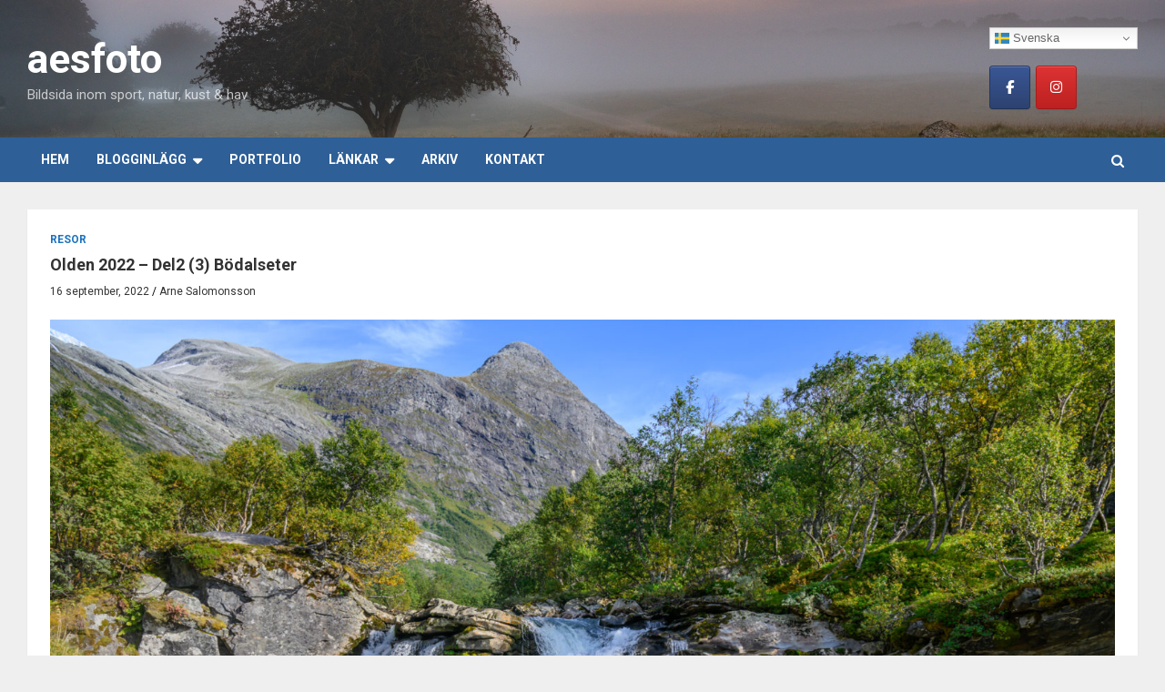

--- FILE ---
content_type: text/html; charset=UTF-8
request_url: https://aesfoto.se/wordpress/2022/09/16/olden-2022-del2-3-bodalseter/
body_size: 15631
content:
<!doctype html>
<html lang="sv-SE">
<head>
	<meta charset="UTF-8">
	<meta name="viewport" content="width=device-width, initial-scale=1, shrink-to-fit=no">
	<link rel="profile" href="https://gmpg.org/xfn/11">

	<meta name='robots' content='index, follow, max-image-preview:large, max-snippet:-1, max-video-preview:-1' />

	<!-- This site is optimized with the Yoast SEO plugin v26.6 - https://yoast.com/wordpress/plugins/seo/ -->
	<title>Olden 2022 - Del2 (3) Bödalseter - aesfoto</title>
	<link rel="canonical" href="https://aesfoto.se/wordpress/2022/09/16/olden-2022-del2-3-bodalseter/" />
	<meta property="og:locale" content="sv_SE" />
	<meta property="og:type" content="article" />
	<meta property="og:title" content="Olden 2022 - Del2 (3) Bödalseter - aesfoto" />
	<meta property="og:description" content="Fantastiskt kul när man hittar ställen som sällan är omtalade i turistguiderna. Detta ställe, Bödalseter är en sådan plats. En&hellip;" />
	<meta property="og:url" content="https://aesfoto.se/wordpress/2022/09/16/olden-2022-del2-3-bodalseter/" />
	<meta property="og:site_name" content="aesfoto" />
	<meta property="article:publisher" content="https://www.facebook.com/fotoaes/" />
	<meta property="article:author" content="https://www.facebook.com/fotoaes/" />
	<meta property="article:published_time" content="2022-09-16T16:11:46+00:00" />
	<meta property="og:image" content="https://aesfoto.se/wordpress/wp-content/uploads/2022/09/str220909_0169-800x533.jpg" />
	<meta property="og:image:width" content="800" />
	<meta property="og:image:height" content="533" />
	<meta property="og:image:type" content="image/jpeg" />
	<meta name="author" content="Arne Salomonsson" />
	<meta name="twitter:card" content="summary_large_image" />
	<meta name="twitter:label1" content="Skriven av" />
	<meta name="twitter:data1" content="Arne Salomonsson" />
	<meta name="twitter:label2" content="Beräknad lästid" />
	<meta name="twitter:data2" content="1 minut" />
	<script type="application/ld+json" class="yoast-schema-graph">{"@context":"https://schema.org","@graph":[{"@type":"Article","@id":"https://aesfoto.se/wordpress/2022/09/16/olden-2022-del2-3-bodalseter/#article","isPartOf":{"@id":"https://aesfoto.se/wordpress/2022/09/16/olden-2022-del2-3-bodalseter/"},"author":{"name":"Arne Salomonsson","@id":"https://aesfoto.se/wordpress/#/schema/person/bdf99ea02d9319c1b2b03da122368081"},"headline":"Olden 2022 &#8211; Del2 (3) Bödalseter","datePublished":"2022-09-16T16:11:46+00:00","mainEntityOfPage":{"@id":"https://aesfoto.se/wordpress/2022/09/16/olden-2022-del2-3-bodalseter/"},"wordCount":112,"publisher":{"@id":"https://aesfoto.se/wordpress/#/schema/person/bdf99ea02d9319c1b2b03da122368081"},"image":{"@id":"https://aesfoto.se/wordpress/2022/09/16/olden-2022-del2-3-bodalseter/#primaryimage"},"thumbnailUrl":"https://aesfoto.se/wordpress/wp-content/uploads/2022/09/str220909_0169.jpg","keywords":["Bödalseter","Norge","Olden","Stryn"],"articleSection":["Resor"],"inLanguage":"sv-SE"},{"@type":"WebPage","@id":"https://aesfoto.se/wordpress/2022/09/16/olden-2022-del2-3-bodalseter/","url":"https://aesfoto.se/wordpress/2022/09/16/olden-2022-del2-3-bodalseter/","name":"Olden 2022 - Del2 (3) Bödalseter - aesfoto","isPartOf":{"@id":"https://aesfoto.se/wordpress/#website"},"primaryImageOfPage":{"@id":"https://aesfoto.se/wordpress/2022/09/16/olden-2022-del2-3-bodalseter/#primaryimage"},"image":{"@id":"https://aesfoto.se/wordpress/2022/09/16/olden-2022-del2-3-bodalseter/#primaryimage"},"thumbnailUrl":"https://aesfoto.se/wordpress/wp-content/uploads/2022/09/str220909_0169.jpg","datePublished":"2022-09-16T16:11:46+00:00","breadcrumb":{"@id":"https://aesfoto.se/wordpress/2022/09/16/olden-2022-del2-3-bodalseter/#breadcrumb"},"inLanguage":"sv-SE","potentialAction":[{"@type":"ReadAction","target":["https://aesfoto.se/wordpress/2022/09/16/olden-2022-del2-3-bodalseter/"]}]},{"@type":"ImageObject","inLanguage":"sv-SE","@id":"https://aesfoto.se/wordpress/2022/09/16/olden-2022-del2-3-bodalseter/#primaryimage","url":"https://aesfoto.se/wordpress/wp-content/uploads/2022/09/str220909_0169.jpg","contentUrl":"https://aesfoto.se/wordpress/wp-content/uploads/2022/09/str220909_0169.jpg","width":2048,"height":1365},{"@type":"BreadcrumbList","@id":"https://aesfoto.se/wordpress/2022/09/16/olden-2022-del2-3-bodalseter/#breadcrumb","itemListElement":[{"@type":"ListItem","position":1,"name":"Hem","item":"https://aesfoto.se/wordpress/"},{"@type":"ListItem","position":2,"name":"Olden 2022 &#8211; Del2 (3) Bödalseter"}]},{"@type":"WebSite","@id":"https://aesfoto.se/wordpress/#website","url":"https://aesfoto.se/wordpress/","name":"aesfoto","description":"Bildsida inom sport, natur, kust &amp; hav","publisher":{"@id":"https://aesfoto.se/wordpress/#/schema/person/bdf99ea02d9319c1b2b03da122368081"},"potentialAction":[{"@type":"SearchAction","target":{"@type":"EntryPoint","urlTemplate":"https://aesfoto.se/wordpress/?s={search_term_string}"},"query-input":{"@type":"PropertyValueSpecification","valueRequired":true,"valueName":"search_term_string"}}],"inLanguage":"sv-SE"},{"@type":["Person","Organization"],"@id":"https://aesfoto.se/wordpress/#/schema/person/bdf99ea02d9319c1b2b03da122368081","name":"Arne Salomonsson","image":{"@type":"ImageObject","inLanguage":"sv-SE","@id":"https://aesfoto.se/wordpress/#/schema/person/image/","url":"https://aesfoto.se/wordpress/wp-content/uploads/2018/12/cropped-fot181228_0066-2.jpg","contentUrl":"https://aesfoto.se/wordpress/wp-content/uploads/2018/12/cropped-fot181228_0066-2.jpg","width":2048,"height":788,"caption":"Arne Salomonsson"},"logo":{"@id":"https://aesfoto.se/wordpress/#/schema/person/image/"},"sameAs":["https://www.facebook.com/fotoaes/","https://www.instagram.com/aesfotose/"]}]}</script>
	<!-- / Yoast SEO plugin. -->


<link rel='dns-prefetch' href='//fonts.googleapis.com' />
<link rel="alternate" type="application/rss+xml" title="aesfoto &raquo; Webbflöde" href="https://aesfoto.se/wordpress/feed/" />
<link rel="alternate" type="application/rss+xml" title="aesfoto &raquo; Kommentarsflöde" href="https://aesfoto.se/wordpress/comments/feed/" />
<link rel="alternate" title="oEmbed (JSON)" type="application/json+oembed" href="https://aesfoto.se/wordpress/wp-json/oembed/1.0/embed?url=https%3A%2F%2Faesfoto.se%2Fwordpress%2F2022%2F09%2F16%2Folden-2022-del2-3-bodalseter%2F" />
<link rel="alternate" title="oEmbed (XML)" type="text/xml+oembed" href="https://aesfoto.se/wordpress/wp-json/oembed/1.0/embed?url=https%3A%2F%2Faesfoto.se%2Fwordpress%2F2022%2F09%2F16%2Folden-2022-del2-3-bodalseter%2F&#038;format=xml" />
<style id='wp-img-auto-sizes-contain-inline-css' type='text/css'>
img:is([sizes=auto i],[sizes^="auto," i]){contain-intrinsic-size:3000px 1500px}
/*# sourceURL=wp-img-auto-sizes-contain-inline-css */
</style>
<style id='wp-emoji-styles-inline-css' type='text/css'>

	img.wp-smiley, img.emoji {
		display: inline !important;
		border: none !important;
		box-shadow: none !important;
		height: 1em !important;
		width: 1em !important;
		margin: 0 0.07em !important;
		vertical-align: -0.1em !important;
		background: none !important;
		padding: 0 !important;
	}
/*# sourceURL=wp-emoji-styles-inline-css */
</style>
<style id='wp-block-library-inline-css' type='text/css'>
:root{--wp-block-synced-color:#7a00df;--wp-block-synced-color--rgb:122,0,223;--wp-bound-block-color:var(--wp-block-synced-color);--wp-editor-canvas-background:#ddd;--wp-admin-theme-color:#007cba;--wp-admin-theme-color--rgb:0,124,186;--wp-admin-theme-color-darker-10:#006ba1;--wp-admin-theme-color-darker-10--rgb:0,107,160.5;--wp-admin-theme-color-darker-20:#005a87;--wp-admin-theme-color-darker-20--rgb:0,90,135;--wp-admin-border-width-focus:2px}@media (min-resolution:192dpi){:root{--wp-admin-border-width-focus:1.5px}}.wp-element-button{cursor:pointer}:root .has-very-light-gray-background-color{background-color:#eee}:root .has-very-dark-gray-background-color{background-color:#313131}:root .has-very-light-gray-color{color:#eee}:root .has-very-dark-gray-color{color:#313131}:root .has-vivid-green-cyan-to-vivid-cyan-blue-gradient-background{background:linear-gradient(135deg,#00d084,#0693e3)}:root .has-purple-crush-gradient-background{background:linear-gradient(135deg,#34e2e4,#4721fb 50%,#ab1dfe)}:root .has-hazy-dawn-gradient-background{background:linear-gradient(135deg,#faaca8,#dad0ec)}:root .has-subdued-olive-gradient-background{background:linear-gradient(135deg,#fafae1,#67a671)}:root .has-atomic-cream-gradient-background{background:linear-gradient(135deg,#fdd79a,#004a59)}:root .has-nightshade-gradient-background{background:linear-gradient(135deg,#330968,#31cdcf)}:root .has-midnight-gradient-background{background:linear-gradient(135deg,#020381,#2874fc)}:root{--wp--preset--font-size--normal:16px;--wp--preset--font-size--huge:42px}.has-regular-font-size{font-size:1em}.has-larger-font-size{font-size:2.625em}.has-normal-font-size{font-size:var(--wp--preset--font-size--normal)}.has-huge-font-size{font-size:var(--wp--preset--font-size--huge)}.has-text-align-center{text-align:center}.has-text-align-left{text-align:left}.has-text-align-right{text-align:right}.has-fit-text{white-space:nowrap!important}#end-resizable-editor-section{display:none}.aligncenter{clear:both}.items-justified-left{justify-content:flex-start}.items-justified-center{justify-content:center}.items-justified-right{justify-content:flex-end}.items-justified-space-between{justify-content:space-between}.screen-reader-text{border:0;clip-path:inset(50%);height:1px;margin:-1px;overflow:hidden;padding:0;position:absolute;width:1px;word-wrap:normal!important}.screen-reader-text:focus{background-color:#ddd;clip-path:none;color:#444;display:block;font-size:1em;height:auto;left:5px;line-height:normal;padding:15px 23px 14px;text-decoration:none;top:5px;width:auto;z-index:100000}html :where(.has-border-color){border-style:solid}html :where([style*=border-top-color]){border-top-style:solid}html :where([style*=border-right-color]){border-right-style:solid}html :where([style*=border-bottom-color]){border-bottom-style:solid}html :where([style*=border-left-color]){border-left-style:solid}html :where([style*=border-width]){border-style:solid}html :where([style*=border-top-width]){border-top-style:solid}html :where([style*=border-right-width]){border-right-style:solid}html :where([style*=border-bottom-width]){border-bottom-style:solid}html :where([style*=border-left-width]){border-left-style:solid}html :where(img[class*=wp-image-]){height:auto;max-width:100%}:where(figure){margin:0 0 1em}html :where(.is-position-sticky){--wp-admin--admin-bar--position-offset:var(--wp-admin--admin-bar--height,0px)}@media screen and (max-width:600px){html :where(.is-position-sticky){--wp-admin--admin-bar--position-offset:0px}}

/*# sourceURL=wp-block-library-inline-css */
</style><style id='global-styles-inline-css' type='text/css'>
:root{--wp--preset--aspect-ratio--square: 1;--wp--preset--aspect-ratio--4-3: 4/3;--wp--preset--aspect-ratio--3-4: 3/4;--wp--preset--aspect-ratio--3-2: 3/2;--wp--preset--aspect-ratio--2-3: 2/3;--wp--preset--aspect-ratio--16-9: 16/9;--wp--preset--aspect-ratio--9-16: 9/16;--wp--preset--color--black: #000000;--wp--preset--color--cyan-bluish-gray: #abb8c3;--wp--preset--color--white: #ffffff;--wp--preset--color--pale-pink: #f78da7;--wp--preset--color--vivid-red: #cf2e2e;--wp--preset--color--luminous-vivid-orange: #ff6900;--wp--preset--color--luminous-vivid-amber: #fcb900;--wp--preset--color--light-green-cyan: #7bdcb5;--wp--preset--color--vivid-green-cyan: #00d084;--wp--preset--color--pale-cyan-blue: #8ed1fc;--wp--preset--color--vivid-cyan-blue: #0693e3;--wp--preset--color--vivid-purple: #9b51e0;--wp--preset--gradient--vivid-cyan-blue-to-vivid-purple: linear-gradient(135deg,rgb(6,147,227) 0%,rgb(155,81,224) 100%);--wp--preset--gradient--light-green-cyan-to-vivid-green-cyan: linear-gradient(135deg,rgb(122,220,180) 0%,rgb(0,208,130) 100%);--wp--preset--gradient--luminous-vivid-amber-to-luminous-vivid-orange: linear-gradient(135deg,rgb(252,185,0) 0%,rgb(255,105,0) 100%);--wp--preset--gradient--luminous-vivid-orange-to-vivid-red: linear-gradient(135deg,rgb(255,105,0) 0%,rgb(207,46,46) 100%);--wp--preset--gradient--very-light-gray-to-cyan-bluish-gray: linear-gradient(135deg,rgb(238,238,238) 0%,rgb(169,184,195) 100%);--wp--preset--gradient--cool-to-warm-spectrum: linear-gradient(135deg,rgb(74,234,220) 0%,rgb(151,120,209) 20%,rgb(207,42,186) 40%,rgb(238,44,130) 60%,rgb(251,105,98) 80%,rgb(254,248,76) 100%);--wp--preset--gradient--blush-light-purple: linear-gradient(135deg,rgb(255,206,236) 0%,rgb(152,150,240) 100%);--wp--preset--gradient--blush-bordeaux: linear-gradient(135deg,rgb(254,205,165) 0%,rgb(254,45,45) 50%,rgb(107,0,62) 100%);--wp--preset--gradient--luminous-dusk: linear-gradient(135deg,rgb(255,203,112) 0%,rgb(199,81,192) 50%,rgb(65,88,208) 100%);--wp--preset--gradient--pale-ocean: linear-gradient(135deg,rgb(255,245,203) 0%,rgb(182,227,212) 50%,rgb(51,167,181) 100%);--wp--preset--gradient--electric-grass: linear-gradient(135deg,rgb(202,248,128) 0%,rgb(113,206,126) 100%);--wp--preset--gradient--midnight: linear-gradient(135deg,rgb(2,3,129) 0%,rgb(40,116,252) 100%);--wp--preset--font-size--small: 13px;--wp--preset--font-size--medium: 20px;--wp--preset--font-size--large: 36px;--wp--preset--font-size--x-large: 42px;--wp--preset--spacing--20: 0.44rem;--wp--preset--spacing--30: 0.67rem;--wp--preset--spacing--40: 1rem;--wp--preset--spacing--50: 1.5rem;--wp--preset--spacing--60: 2.25rem;--wp--preset--spacing--70: 3.38rem;--wp--preset--spacing--80: 5.06rem;--wp--preset--shadow--natural: 6px 6px 9px rgba(0, 0, 0, 0.2);--wp--preset--shadow--deep: 12px 12px 50px rgba(0, 0, 0, 0.4);--wp--preset--shadow--sharp: 6px 6px 0px rgba(0, 0, 0, 0.2);--wp--preset--shadow--outlined: 6px 6px 0px -3px rgb(255, 255, 255), 6px 6px rgb(0, 0, 0);--wp--preset--shadow--crisp: 6px 6px 0px rgb(0, 0, 0);}:where(.is-layout-flex){gap: 0.5em;}:where(.is-layout-grid){gap: 0.5em;}body .is-layout-flex{display: flex;}.is-layout-flex{flex-wrap: wrap;align-items: center;}.is-layout-flex > :is(*, div){margin: 0;}body .is-layout-grid{display: grid;}.is-layout-grid > :is(*, div){margin: 0;}:where(.wp-block-columns.is-layout-flex){gap: 2em;}:where(.wp-block-columns.is-layout-grid){gap: 2em;}:where(.wp-block-post-template.is-layout-flex){gap: 1.25em;}:where(.wp-block-post-template.is-layout-grid){gap: 1.25em;}.has-black-color{color: var(--wp--preset--color--black) !important;}.has-cyan-bluish-gray-color{color: var(--wp--preset--color--cyan-bluish-gray) !important;}.has-white-color{color: var(--wp--preset--color--white) !important;}.has-pale-pink-color{color: var(--wp--preset--color--pale-pink) !important;}.has-vivid-red-color{color: var(--wp--preset--color--vivid-red) !important;}.has-luminous-vivid-orange-color{color: var(--wp--preset--color--luminous-vivid-orange) !important;}.has-luminous-vivid-amber-color{color: var(--wp--preset--color--luminous-vivid-amber) !important;}.has-light-green-cyan-color{color: var(--wp--preset--color--light-green-cyan) !important;}.has-vivid-green-cyan-color{color: var(--wp--preset--color--vivid-green-cyan) !important;}.has-pale-cyan-blue-color{color: var(--wp--preset--color--pale-cyan-blue) !important;}.has-vivid-cyan-blue-color{color: var(--wp--preset--color--vivid-cyan-blue) !important;}.has-vivid-purple-color{color: var(--wp--preset--color--vivid-purple) !important;}.has-black-background-color{background-color: var(--wp--preset--color--black) !important;}.has-cyan-bluish-gray-background-color{background-color: var(--wp--preset--color--cyan-bluish-gray) !important;}.has-white-background-color{background-color: var(--wp--preset--color--white) !important;}.has-pale-pink-background-color{background-color: var(--wp--preset--color--pale-pink) !important;}.has-vivid-red-background-color{background-color: var(--wp--preset--color--vivid-red) !important;}.has-luminous-vivid-orange-background-color{background-color: var(--wp--preset--color--luminous-vivid-orange) !important;}.has-luminous-vivid-amber-background-color{background-color: var(--wp--preset--color--luminous-vivid-amber) !important;}.has-light-green-cyan-background-color{background-color: var(--wp--preset--color--light-green-cyan) !important;}.has-vivid-green-cyan-background-color{background-color: var(--wp--preset--color--vivid-green-cyan) !important;}.has-pale-cyan-blue-background-color{background-color: var(--wp--preset--color--pale-cyan-blue) !important;}.has-vivid-cyan-blue-background-color{background-color: var(--wp--preset--color--vivid-cyan-blue) !important;}.has-vivid-purple-background-color{background-color: var(--wp--preset--color--vivid-purple) !important;}.has-black-border-color{border-color: var(--wp--preset--color--black) !important;}.has-cyan-bluish-gray-border-color{border-color: var(--wp--preset--color--cyan-bluish-gray) !important;}.has-white-border-color{border-color: var(--wp--preset--color--white) !important;}.has-pale-pink-border-color{border-color: var(--wp--preset--color--pale-pink) !important;}.has-vivid-red-border-color{border-color: var(--wp--preset--color--vivid-red) !important;}.has-luminous-vivid-orange-border-color{border-color: var(--wp--preset--color--luminous-vivid-orange) !important;}.has-luminous-vivid-amber-border-color{border-color: var(--wp--preset--color--luminous-vivid-amber) !important;}.has-light-green-cyan-border-color{border-color: var(--wp--preset--color--light-green-cyan) !important;}.has-vivid-green-cyan-border-color{border-color: var(--wp--preset--color--vivid-green-cyan) !important;}.has-pale-cyan-blue-border-color{border-color: var(--wp--preset--color--pale-cyan-blue) !important;}.has-vivid-cyan-blue-border-color{border-color: var(--wp--preset--color--vivid-cyan-blue) !important;}.has-vivid-purple-border-color{border-color: var(--wp--preset--color--vivid-purple) !important;}.has-vivid-cyan-blue-to-vivid-purple-gradient-background{background: var(--wp--preset--gradient--vivid-cyan-blue-to-vivid-purple) !important;}.has-light-green-cyan-to-vivid-green-cyan-gradient-background{background: var(--wp--preset--gradient--light-green-cyan-to-vivid-green-cyan) !important;}.has-luminous-vivid-amber-to-luminous-vivid-orange-gradient-background{background: var(--wp--preset--gradient--luminous-vivid-amber-to-luminous-vivid-orange) !important;}.has-luminous-vivid-orange-to-vivid-red-gradient-background{background: var(--wp--preset--gradient--luminous-vivid-orange-to-vivid-red) !important;}.has-very-light-gray-to-cyan-bluish-gray-gradient-background{background: var(--wp--preset--gradient--very-light-gray-to-cyan-bluish-gray) !important;}.has-cool-to-warm-spectrum-gradient-background{background: var(--wp--preset--gradient--cool-to-warm-spectrum) !important;}.has-blush-light-purple-gradient-background{background: var(--wp--preset--gradient--blush-light-purple) !important;}.has-blush-bordeaux-gradient-background{background: var(--wp--preset--gradient--blush-bordeaux) !important;}.has-luminous-dusk-gradient-background{background: var(--wp--preset--gradient--luminous-dusk) !important;}.has-pale-ocean-gradient-background{background: var(--wp--preset--gradient--pale-ocean) !important;}.has-electric-grass-gradient-background{background: var(--wp--preset--gradient--electric-grass) !important;}.has-midnight-gradient-background{background: var(--wp--preset--gradient--midnight) !important;}.has-small-font-size{font-size: var(--wp--preset--font-size--small) !important;}.has-medium-font-size{font-size: var(--wp--preset--font-size--medium) !important;}.has-large-font-size{font-size: var(--wp--preset--font-size--large) !important;}.has-x-large-font-size{font-size: var(--wp--preset--font-size--x-large) !important;}
/*# sourceURL=global-styles-inline-css */
</style>

<style id='classic-theme-styles-inline-css' type='text/css'>
/*! This file is auto-generated */
.wp-block-button__link{color:#fff;background-color:#32373c;border-radius:9999px;box-shadow:none;text-decoration:none;padding:calc(.667em + 2px) calc(1.333em + 2px);font-size:1.125em}.wp-block-file__button{background:#32373c;color:#fff;text-decoration:none}
/*# sourceURL=/wp-includes/css/classic-themes.min.css */
</style>
<link rel='stylesheet' id='titan-adminbar-styles-css' href='https://aesfoto.se/wordpress/wp-content/plugins/anti-spam/assets/css/admin-bar.css?ver=7.4.0' type='text/css' media='all' />
<link rel='stylesheet' id='sow-social-media-buttons-atom-c76d4a1c7421-css' href='https://aesfoto.se/wordpress/wp-content/uploads/siteorigin-widgets/sow-social-media-buttons-atom-c76d4a1c7421.css?ver=6.9' type='text/css' media='all' />
<link rel='stylesheet' id='bootstrap-style-css' href='https://aesfoto.se/wordpress/wp-content/themes/newscard-pro/assets/library/bootstrap/css/bootstrap.min.css?ver=4.0.0' type='text/css' media='all' />
<link rel='stylesheet' id='font-awesome-style-css' href='https://aesfoto.se/wordpress/wp-content/themes/newscard-pro/assets/library/font-awesome/css/font-awesome.css?ver=6.9' type='text/css' media='all' />
<link rel='stylesheet' id='newscard-google-fonts-css' href='//fonts.googleapis.com/css?family=Roboto%3A300%2C300i%2C400%2C400i%2C500%2C500i%2C700%2C700i&#038;ver=6.9' type='text/css' media='all' />
<link rel='stylesheet' id='owl-carousel-css' href='https://aesfoto.se/wordpress/wp-content/themes/newscard-pro/assets/library/owl-carousel/owl.carousel.min.css?ver=2.3.4' type='text/css' media='all' />
<link rel='stylesheet' id='newscard-style-css' href='https://aesfoto.se/wordpress/wp-content/themes/newscard-pro/style.css?ver=6.9' type='text/css' media='all' />
<link rel='stylesheet' id='recent-posts-widget-with-thumbnails-public-style-css' href='https://aesfoto.se/wordpress/wp-content/plugins/recent-posts-widget-with-thumbnails/public.css?ver=7.1.1' type='text/css' media='all' />
<link rel='stylesheet' id='disabled-source-and-content-protection-css-css' href='https://aesfoto.se/wordpress/wp-content/plugins/disabled-source-disabled-right-click-and-content-protection/includes/assets/css/style.css?ver=1.0.0' type='text/css' media='all' />
<script type="text/javascript" src="https://aesfoto.se/wordpress/wp-includes/js/jquery/jquery.min.js?ver=3.7.1" id="jquery-core-js"></script>
<script type="text/javascript" src="https://aesfoto.se/wordpress/wp-includes/js/jquery/jquery-migrate.min.js?ver=3.4.1" id="jquery-migrate-js"></script>
<link rel="https://api.w.org/" href="https://aesfoto.se/wordpress/wp-json/" /><link rel="alternate" title="JSON" type="application/json" href="https://aesfoto.se/wordpress/wp-json/wp/v2/posts/12915" /><link rel="EditURI" type="application/rsd+xml" title="RSD" href="https://aesfoto.se/wordpress/xmlrpc.php?rsd" />
<meta name="generator" content="WordPress 6.9" />
<link rel='shortlink' href='https://aesfoto.se/wordpress/?p=12915' />
<style>
		.notifyjs-bootstrap-base {
			background-color: #F2DEDE !important;
			border-color: #F2DEDE!important;
			color: #B94A48!important;
		}
		</style><!-- Analytics by WP Statistics - https://wp-statistics.com -->

	<style type="text/css">
				@media (min-width: 768px) {
		/* Font Size > Top Stories Posts Title */
			.top-stories-bar .top-stories-lists .top-stories-title {
				font-size: 12px;
			}
		/* Font Size > Buttons */
			.btn,
			.btn-theme,
			input[type="reset"],
			input[type="button"],
			input[type="submit"],
			.btn,
			.readmore,
			#bbpress-forums button,
			div.bbp-search-form button {
				font-size: 14px;
			}
		/* Font Size > Site Title */
			.site-title {
				font-size: 44px;
			}
		/* Font Size > Navigation */
			.main-navigation a {
				font-size: 14px;
			}
			.main-navigation ul li.menu-item-has-children > a:after,
			.main-navigation ul li.page_item_has_children > a:after {
				font-size: calc(14px + 3px);
			}
		/* Font Size > Post/Page Title */
			.entry-title,
			.comments-title,
			.page-title {
				font-size: 18px;
			}
			.comment-reply-title,
			.site-main .woocommerce h2,
			.woocommerce .checkout h3 {
				font-size: calc(18px - 4px);
			}
		/* Font Size > Archive Posts Title */
			.post-col .entry-title,
			blockquote,
			.wp-block-pullquote p,
			.wp-block-pullquote blockquote,
			.post-boxed.inlined .entry-title,
			.featured-stories .post-boxed .entry-title,
			.featured-section .featured-post .post-boxed .entry-title,
			.featured-section .featured-post .post-block .entry-title,
			.woocommerce ul.products li.product .woocommerce-loop-category__title,
			.woocommerce ul.products li.product .woocommerce-loop-product__title,
			.woocommerce ul.products li.product h3 {
				font-size: 16px;
			}
			.post-boxed .entry-title,
			.post-block .entry-title,
			.post-boxed.main-post.inlined .entry-title {
				font-size: calc(16px + 3px);
			}
			.featured-section .featured-slider .post-block .entry-title {
				font-size: calc(16px + 9px);
			}
			@media (min-width: 1200px) {
				#primary.col-lg-8 .col-xl-4 .post-boxed .entry-title,
				#primary.col-lg-8 .col-xl-4 .post-block .entry-title,
				#primary.col-lg-8 .owl-carousel.column-3 .post-boxed .entry-title,
				#primary.col-lg-8 .owl-carousel.column-3 .post-block .entry-title {
					font-size: 16px;
				}
			}
		/* Font Size > Post Meta */
			.entry-meta,
			.entry-meta a {
				font-size: 12px;
			}
			.post-col .entry-meta .cat-links a,
			.post-boxed .entry-meta .cat-links a,
			.post-block .entry-meta .cat-links a {
				font-size: calc(12px - 2px);
			}
		/* Font Size > Sidebar Widget Title */
			.stories-title,
			.widget-title {
				font-size: 18px;
			}
				}
		/* Color Scheme > links */
			::selection {
				background-color: #2e5f97;
				color: #fff;
			}
			::-moz-selection {
				background-color: #2e5f97;
				color: #fff;
			}
			a,
			a:hover,
			a:focus,
			a:active,
			.site-title a:hover,
			.site-title a:focus,
			.site-title a:active,
			.top-stories-bar .top-stories-lists .marquee a:hover,
			.entry-title a:hover,
			.entry-title a:focus,
			.entry-title a:active,
			.post-boxed .entry-title a:hover,
			.site-footer .widget-area .post-boxed .entry-title a:hover,
			.entry-meta a:hover,
			.entry-meta a:focus,
			.post-boxed .entry-meta a:hover,
			.site-footer .widget-area .post-boxed .entry-meta a:hover,
			.entry-meta .tag-links a,
			.nav-links a:hover,
			.widget ul li a:hover,
			.comment-metadata a.comment-edit-link,
			.widget_tag_cloud a:hover,
			.woocommerce .star-rating,
			.woocommerce .star-rating:before,
			.widget_categories .current-cat a,
			.widget_nav_menu ul li.current_page_item > a,
			.widget_nav_menu ul li.current_page_ancestor > a,
			.widget_nav_menu ul li.current-menu-item > a,
			.widget_nav_menu ul li.current-menu-ancestor > a,
			.widget_pages ul li.current_page_item > a,
			.widget_pages ul li.current_page_ancestor > a {
				color: #2e5f97;
			}
		/* Color Scheme > Navigation */
			.navigation-bar,
			.navigation-bar-top {
				background-color: #2e5f97;
			}
			.main-navigation .dropdown-menu a:hover,
			.main-navigation .dropdown-menu a.current-menu-item,
			.main-navigation li ul li:hover > a,
			.main-navigation li ul li.current-menu-item > a,
			.main-navigation li ul li.current-menu-ancestor > a,
			.main-navigation ul li li.current_page_item > a,
			.main-navigation li ul li.current_page_ancestor > a {
				color: #2e5f97;
			}
			@media (max-width: 991px) {
				.main-navigation ul li.current_page_item > a,
				.main-navigation ul li.current_page_ancestor > a,
				.main-navigation ul li.current-menu-item > a,
				.main-navigation ul li.current-menu-ancestor > a,
				.main-navigation ul li a:hover,
				.main-navigation ul li a:focus,
				.main-navigation ul li.show > a,
				.main-navigation ul li:hover > a,
				.main-navigation .dropdown-menu a:hover,
				.main-navigation .dropdown-menu a.current-menu-item,
				.main-navigation li ul li:hover > a,
				.main-navigation li ul li.current-menu-item > a,
				.main-navigation li ul li.current-menu-ancestor > a,
				.main-navigation ul li li.current_page_item > a,
				.main-navigation li ul li.current_page_ancestor > a {
					color: #2e5f97;
				}
			}
		/* Color Scheme > Buttons */
			.btn-theme,
			.btn-outline-theme:hover,
			.btn-outline-info:not(:disabled):not(.disabled).active,
			.btn-outline-info:not(:disabled):not(.disabled):active,
			.show > .btn-outline-info.dropdown-toggle,
			input[type="reset"],
			input[type="button"],
			input[type="submit"],
			button[type="submit"],
			.back-to-top a,
			#bbpress-forums button,
			div.bbp-submit-wrapper button,
			.navigation.pagination .current,
			.navigation.pagination a:hover,
			.page-links span,
			.page-links a:hover span,
			.woocommerce #respond input#submit,
			.woocommerce a.button,
			.woocommerce button.button,
			.woocommerce input.button,
			.woocommerce #respond input#submit.alt,
			.woocommerce a.button.alt,
			.woocommerce button.button.alt,
			.woocommerce input.button.alt,
			.woocommerce.widget_product_search button,
			.woocommerce-cart .wc-proceed-to-checkout a.checkout-button,
			.woocommerce input.button:disabled,
			.woocommerce input.button:disabled[disabled],
			.woocommerce input.button:disabled:hover,
			.woocommerce input.button:disabled[disabled]:hover,
			.woocommerce button.button:disabled,
			.woocommerce button.button:disabled[disabled],
			.woocommerce button.button.alt.disabled,
			.woocommerce button.button.alt.disabled:hover,
			.woocommerce span.onsale,
			.woocommerce .widget_price_filter .ui-slider .ui-slider-range,
			.woocommerce .widget_price_filter .ui-slider .ui-slider-handle {
				background-color: #2e5f97;
			}
			.btn-outline-theme {
				border-color: #2e5f97;
			}
			.btn-outline-theme,
			.navigation.post-navigation .nav-links a:hover {
				color: #2e5f97;
			}
		/* Color Scheme > Elements */
			.theme-color,
			.format-quote blockquote:before {
				color: #efefef;
			}
			.theme-bg-color,
			.post.sticky .entry-header:before {
				background-color: #efefef;
			}
			.stories-title,
			.widget-title {
				border-color: #efefef;
			}
		/* Elements Color > Footer Info */
			.site-info {
				background-color: #efefef;
			}
		/* Category Color > Alla */
				.entry-meta .cat-links a.cat-links-307,
				.entry-meta .cat-links a.cat-links-307:hover,
				.post-boxed .entry-meta .cat-links a.cat-links-307,
				.post-boxed .entry-meta .cat-links a.cat-links-307:hover,
				.site-footer .widget-area .post-boxed .entry-meta .cat-links a.cat-links-307,
				.site-footer .widget-area .post-boxed .entry-meta .cat-links a.cat-links-307:hover {
					color: #1e73be;
				}
				.post-img-wrap .entry-meta .cat-links a.cat-links-307,
				.post-img-wrap .entry-meta .cat-links a.cat-links-307:hover,
				.post-boxed .post-img-wrap .entry-meta .cat-links a.cat-links-307,
				.post-boxed .post-img-wrap .entry-meta .cat-links a.cat-links-307:hover,
				.post-block .post-img-wrap + .entry-header .entry-meta .cat-links a.cat-links-307,
				.post-block .post-img-wrap + .entry-header .entry-meta .cat-links a.cat-links-307:hover,
				.site-footer .widget-area .post-boxed .post-img-wrap .entry-meta .cat-links a.cat-links-307,
				.site-footer .widget-area .post-boxed .post-img-wrap .entry-meta .cat-links a.cat-links-307:hover,
				.site-footer .widget-area .post-block .post-img-wrap + .entry-header .entry-meta .cat-links a.cat-links-307,
				.site-footer .widget-area .post-block .post-img-wrap + .entry-header .entry-meta .cat-links a.cat-links-307:hover {
					background-color: #1e73be;
					color: #fff;
				}
			/* Category Color > Björkö */
				.entry-meta .cat-links a.cat-links-446,
				.entry-meta .cat-links a.cat-links-446:hover,
				.post-boxed .entry-meta .cat-links a.cat-links-446,
				.post-boxed .entry-meta .cat-links a.cat-links-446:hover,
				.site-footer .widget-area .post-boxed .entry-meta .cat-links a.cat-links-446,
				.site-footer .widget-area .post-boxed .entry-meta .cat-links a.cat-links-446:hover {
					color: #1e73be;
				}
				.post-img-wrap .entry-meta .cat-links a.cat-links-446,
				.post-img-wrap .entry-meta .cat-links a.cat-links-446:hover,
				.post-boxed .post-img-wrap .entry-meta .cat-links a.cat-links-446,
				.post-boxed .post-img-wrap .entry-meta .cat-links a.cat-links-446:hover,
				.post-block .post-img-wrap + .entry-header .entry-meta .cat-links a.cat-links-446,
				.post-block .post-img-wrap + .entry-header .entry-meta .cat-links a.cat-links-446:hover,
				.site-footer .widget-area .post-boxed .post-img-wrap .entry-meta .cat-links a.cat-links-446,
				.site-footer .widget-area .post-boxed .post-img-wrap .entry-meta .cat-links a.cat-links-446:hover,
				.site-footer .widget-area .post-block .post-img-wrap + .entry-header .entry-meta .cat-links a.cat-links-446,
				.site-footer .widget-area .post-block .post-img-wrap + .entry-header .entry-meta .cat-links a.cat-links-446:hover {
					background-color: #1e73be;
					color: #fff;
				}
			/* Category Color > Diverse */
				.entry-meta .cat-links a.cat-links-11,
				.entry-meta .cat-links a.cat-links-11:hover,
				.post-boxed .entry-meta .cat-links a.cat-links-11,
				.post-boxed .entry-meta .cat-links a.cat-links-11:hover,
				.site-footer .widget-area .post-boxed .entry-meta .cat-links a.cat-links-11,
				.site-footer .widget-area .post-boxed .entry-meta .cat-links a.cat-links-11:hover {
					color: #1e73be;
				}
				.post-img-wrap .entry-meta .cat-links a.cat-links-11,
				.post-img-wrap .entry-meta .cat-links a.cat-links-11:hover,
				.post-boxed .post-img-wrap .entry-meta .cat-links a.cat-links-11,
				.post-boxed .post-img-wrap .entry-meta .cat-links a.cat-links-11:hover,
				.post-block .post-img-wrap + .entry-header .entry-meta .cat-links a.cat-links-11,
				.post-block .post-img-wrap + .entry-header .entry-meta .cat-links a.cat-links-11:hover,
				.site-footer .widget-area .post-boxed .post-img-wrap .entry-meta .cat-links a.cat-links-11,
				.site-footer .widget-area .post-boxed .post-img-wrap .entry-meta .cat-links a.cat-links-11:hover,
				.site-footer .widget-area .post-block .post-img-wrap + .entry-header .entry-meta .cat-links a.cat-links-11,
				.site-footer .widget-area .post-block .post-img-wrap + .entry-header .entry-meta .cat-links a.cat-links-11:hover {
					background-color: #1e73be;
					color: #fff;
				}
			/* Category Color > Donsö */
				.entry-meta .cat-links a.cat-links-1038,
				.entry-meta .cat-links a.cat-links-1038:hover,
				.post-boxed .entry-meta .cat-links a.cat-links-1038,
				.post-boxed .entry-meta .cat-links a.cat-links-1038:hover,
				.site-footer .widget-area .post-boxed .entry-meta .cat-links a.cat-links-1038,
				.site-footer .widget-area .post-boxed .entry-meta .cat-links a.cat-links-1038:hover {
					color: #1e73be;
				}
				.post-img-wrap .entry-meta .cat-links a.cat-links-1038,
				.post-img-wrap .entry-meta .cat-links a.cat-links-1038:hover,
				.post-boxed .post-img-wrap .entry-meta .cat-links a.cat-links-1038,
				.post-boxed .post-img-wrap .entry-meta .cat-links a.cat-links-1038:hover,
				.post-block .post-img-wrap + .entry-header .entry-meta .cat-links a.cat-links-1038,
				.post-block .post-img-wrap + .entry-header .entry-meta .cat-links a.cat-links-1038:hover,
				.site-footer .widget-area .post-boxed .post-img-wrap .entry-meta .cat-links a.cat-links-1038,
				.site-footer .widget-area .post-boxed .post-img-wrap .entry-meta .cat-links a.cat-links-1038:hover,
				.site-footer .widget-area .post-block .post-img-wrap + .entry-header .entry-meta .cat-links a.cat-links-1038,
				.site-footer .widget-area .post-block .post-img-wrap + .entry-header .entry-meta .cat-links a.cat-links-1038:hover {
					background-color: #1e73be;
					color: #fff;
				}
			/* Category Color > Fåglar */
				.entry-meta .cat-links a.cat-links-1009,
				.entry-meta .cat-links a.cat-links-1009:hover,
				.post-boxed .entry-meta .cat-links a.cat-links-1009,
				.post-boxed .entry-meta .cat-links a.cat-links-1009:hover,
				.site-footer .widget-area .post-boxed .entry-meta .cat-links a.cat-links-1009,
				.site-footer .widget-area .post-boxed .entry-meta .cat-links a.cat-links-1009:hover {
					color: #1e73be;
				}
				.post-img-wrap .entry-meta .cat-links a.cat-links-1009,
				.post-img-wrap .entry-meta .cat-links a.cat-links-1009:hover,
				.post-boxed .post-img-wrap .entry-meta .cat-links a.cat-links-1009,
				.post-boxed .post-img-wrap .entry-meta .cat-links a.cat-links-1009:hover,
				.post-block .post-img-wrap + .entry-header .entry-meta .cat-links a.cat-links-1009,
				.post-block .post-img-wrap + .entry-header .entry-meta .cat-links a.cat-links-1009:hover,
				.site-footer .widget-area .post-boxed .post-img-wrap .entry-meta .cat-links a.cat-links-1009,
				.site-footer .widget-area .post-boxed .post-img-wrap .entry-meta .cat-links a.cat-links-1009:hover,
				.site-footer .widget-area .post-block .post-img-wrap + .entry-header .entry-meta .cat-links a.cat-links-1009,
				.site-footer .widget-area .post-block .post-img-wrap + .entry-header .entry-meta .cat-links a.cat-links-1009:hover {
					background-color: #1e73be;
					color: #fff;
				}
			/* Category Color > Föreläsningar */
				.entry-meta .cat-links a.cat-links-192,
				.entry-meta .cat-links a.cat-links-192:hover,
				.post-boxed .entry-meta .cat-links a.cat-links-192,
				.post-boxed .entry-meta .cat-links a.cat-links-192:hover,
				.site-footer .widget-area .post-boxed .entry-meta .cat-links a.cat-links-192,
				.site-footer .widget-area .post-boxed .entry-meta .cat-links a.cat-links-192:hover {
					color: #1e73be;
				}
				.post-img-wrap .entry-meta .cat-links a.cat-links-192,
				.post-img-wrap .entry-meta .cat-links a.cat-links-192:hover,
				.post-boxed .post-img-wrap .entry-meta .cat-links a.cat-links-192,
				.post-boxed .post-img-wrap .entry-meta .cat-links a.cat-links-192:hover,
				.post-block .post-img-wrap + .entry-header .entry-meta .cat-links a.cat-links-192,
				.post-block .post-img-wrap + .entry-header .entry-meta .cat-links a.cat-links-192:hover,
				.site-footer .widget-area .post-boxed .post-img-wrap .entry-meta .cat-links a.cat-links-192,
				.site-footer .widget-area .post-boxed .post-img-wrap .entry-meta .cat-links a.cat-links-192:hover,
				.site-footer .widget-area .post-block .post-img-wrap + .entry-header .entry-meta .cat-links a.cat-links-192,
				.site-footer .widget-area .post-block .post-img-wrap + .entry-header .entry-meta .cat-links a.cat-links-192:hover {
					background-color: #1e73be;
					color: #fff;
				}
			/* Category Color > Fotboll */
				.entry-meta .cat-links a.cat-links-4,
				.entry-meta .cat-links a.cat-links-4:hover,
				.post-boxed .entry-meta .cat-links a.cat-links-4,
				.post-boxed .entry-meta .cat-links a.cat-links-4:hover,
				.site-footer .widget-area .post-boxed .entry-meta .cat-links a.cat-links-4,
				.site-footer .widget-area .post-boxed .entry-meta .cat-links a.cat-links-4:hover {
					color: #1e73be;
				}
				.post-img-wrap .entry-meta .cat-links a.cat-links-4,
				.post-img-wrap .entry-meta .cat-links a.cat-links-4:hover,
				.post-boxed .post-img-wrap .entry-meta .cat-links a.cat-links-4,
				.post-boxed .post-img-wrap .entry-meta .cat-links a.cat-links-4:hover,
				.post-block .post-img-wrap + .entry-header .entry-meta .cat-links a.cat-links-4,
				.post-block .post-img-wrap + .entry-header .entry-meta .cat-links a.cat-links-4:hover,
				.site-footer .widget-area .post-boxed .post-img-wrap .entry-meta .cat-links a.cat-links-4,
				.site-footer .widget-area .post-boxed .post-img-wrap .entry-meta .cat-links a.cat-links-4:hover,
				.site-footer .widget-area .post-block .post-img-wrap + .entry-header .entry-meta .cat-links a.cat-links-4,
				.site-footer .widget-area .post-block .post-img-wrap + .entry-header .entry-meta .cat-links a.cat-links-4:hover {
					background-color: #1e73be;
					color: #fff;
				}
			/* Category Color > Fotö */
				.entry-meta .cat-links a.cat-links-413,
				.entry-meta .cat-links a.cat-links-413:hover,
				.post-boxed .entry-meta .cat-links a.cat-links-413,
				.post-boxed .entry-meta .cat-links a.cat-links-413:hover,
				.site-footer .widget-area .post-boxed .entry-meta .cat-links a.cat-links-413,
				.site-footer .widget-area .post-boxed .entry-meta .cat-links a.cat-links-413:hover {
					color: #1e73be;
				}
				.post-img-wrap .entry-meta .cat-links a.cat-links-413,
				.post-img-wrap .entry-meta .cat-links a.cat-links-413:hover,
				.post-boxed .post-img-wrap .entry-meta .cat-links a.cat-links-413,
				.post-boxed .post-img-wrap .entry-meta .cat-links a.cat-links-413:hover,
				.post-block .post-img-wrap + .entry-header .entry-meta .cat-links a.cat-links-413,
				.post-block .post-img-wrap + .entry-header .entry-meta .cat-links a.cat-links-413:hover,
				.site-footer .widget-area .post-boxed .post-img-wrap .entry-meta .cat-links a.cat-links-413,
				.site-footer .widget-area .post-boxed .post-img-wrap .entry-meta .cat-links a.cat-links-413:hover,
				.site-footer .widget-area .post-block .post-img-wrap + .entry-header .entry-meta .cat-links a.cat-links-413,
				.site-footer .widget-area .post-block .post-img-wrap + .entry-header .entry-meta .cat-links a.cat-links-413:hover {
					background-color: #1e73be;
					color: #fff;
				}
			/* Category Color > Golf */
				.entry-meta .cat-links a.cat-links-37,
				.entry-meta .cat-links a.cat-links-37:hover,
				.post-boxed .entry-meta .cat-links a.cat-links-37,
				.post-boxed .entry-meta .cat-links a.cat-links-37:hover,
				.site-footer .widget-area .post-boxed .entry-meta .cat-links a.cat-links-37,
				.site-footer .widget-area .post-boxed .entry-meta .cat-links a.cat-links-37:hover {
					color: #1e73be;
				}
				.post-img-wrap .entry-meta .cat-links a.cat-links-37,
				.post-img-wrap .entry-meta .cat-links a.cat-links-37:hover,
				.post-boxed .post-img-wrap .entry-meta .cat-links a.cat-links-37,
				.post-boxed .post-img-wrap .entry-meta .cat-links a.cat-links-37:hover,
				.post-block .post-img-wrap + .entry-header .entry-meta .cat-links a.cat-links-37,
				.post-block .post-img-wrap + .entry-header .entry-meta .cat-links a.cat-links-37:hover,
				.site-footer .widget-area .post-boxed .post-img-wrap .entry-meta .cat-links a.cat-links-37,
				.site-footer .widget-area .post-boxed .post-img-wrap .entry-meta .cat-links a.cat-links-37:hover,
				.site-footer .widget-area .post-block .post-img-wrap + .entry-header .entry-meta .cat-links a.cat-links-37,
				.site-footer .widget-area .post-block .post-img-wrap + .entry-header .entry-meta .cat-links a.cat-links-37:hover {
					background-color: #1e73be;
					color: #fff;
				}
			/* Category Color > Hälsö */
				.entry-meta .cat-links a.cat-links-440,
				.entry-meta .cat-links a.cat-links-440:hover,
				.post-boxed .entry-meta .cat-links a.cat-links-440,
				.post-boxed .entry-meta .cat-links a.cat-links-440:hover,
				.site-footer .widget-area .post-boxed .entry-meta .cat-links a.cat-links-440,
				.site-footer .widget-area .post-boxed .entry-meta .cat-links a.cat-links-440:hover {
					color: #1e73be;
				}
				.post-img-wrap .entry-meta .cat-links a.cat-links-440,
				.post-img-wrap .entry-meta .cat-links a.cat-links-440:hover,
				.post-boxed .post-img-wrap .entry-meta .cat-links a.cat-links-440,
				.post-boxed .post-img-wrap .entry-meta .cat-links a.cat-links-440:hover,
				.post-block .post-img-wrap + .entry-header .entry-meta .cat-links a.cat-links-440,
				.post-block .post-img-wrap + .entry-header .entry-meta .cat-links a.cat-links-440:hover,
				.site-footer .widget-area .post-boxed .post-img-wrap .entry-meta .cat-links a.cat-links-440,
				.site-footer .widget-area .post-boxed .post-img-wrap .entry-meta .cat-links a.cat-links-440:hover,
				.site-footer .widget-area .post-block .post-img-wrap + .entry-header .entry-meta .cat-links a.cat-links-440,
				.site-footer .widget-area .post-block .post-img-wrap + .entry-header .entry-meta .cat-links a.cat-links-440:hover {
					background-color: #1e73be;
					color: #fff;
				}
			/* Category Color > Handboll */
				.entry-meta .cat-links a.cat-links-3,
				.entry-meta .cat-links a.cat-links-3:hover,
				.post-boxed .entry-meta .cat-links a.cat-links-3,
				.post-boxed .entry-meta .cat-links a.cat-links-3:hover,
				.site-footer .widget-area .post-boxed .entry-meta .cat-links a.cat-links-3,
				.site-footer .widget-area .post-boxed .entry-meta .cat-links a.cat-links-3:hover {
					color: #1e73be;
				}
				.post-img-wrap .entry-meta .cat-links a.cat-links-3,
				.post-img-wrap .entry-meta .cat-links a.cat-links-3:hover,
				.post-boxed .post-img-wrap .entry-meta .cat-links a.cat-links-3,
				.post-boxed .post-img-wrap .entry-meta .cat-links a.cat-links-3:hover,
				.post-block .post-img-wrap + .entry-header .entry-meta .cat-links a.cat-links-3,
				.post-block .post-img-wrap + .entry-header .entry-meta .cat-links a.cat-links-3:hover,
				.site-footer .widget-area .post-boxed .post-img-wrap .entry-meta .cat-links a.cat-links-3,
				.site-footer .widget-area .post-boxed .post-img-wrap .entry-meta .cat-links a.cat-links-3:hover,
				.site-footer .widget-area .post-block .post-img-wrap + .entry-header .entry-meta .cat-links a.cat-links-3,
				.site-footer .widget-area .post-block .post-img-wrap + .entry-header .entry-meta .cat-links a.cat-links-3:hover {
					background-color: #1e73be;
					color: #fff;
				}
			/* Category Color > Hönö */
				.entry-meta .cat-links a.cat-links-415,
				.entry-meta .cat-links a.cat-links-415:hover,
				.post-boxed .entry-meta .cat-links a.cat-links-415,
				.post-boxed .entry-meta .cat-links a.cat-links-415:hover,
				.site-footer .widget-area .post-boxed .entry-meta .cat-links a.cat-links-415,
				.site-footer .widget-area .post-boxed .entry-meta .cat-links a.cat-links-415:hover {
					color: #1e73be;
				}
				.post-img-wrap .entry-meta .cat-links a.cat-links-415,
				.post-img-wrap .entry-meta .cat-links a.cat-links-415:hover,
				.post-boxed .post-img-wrap .entry-meta .cat-links a.cat-links-415,
				.post-boxed .post-img-wrap .entry-meta .cat-links a.cat-links-415:hover,
				.post-block .post-img-wrap + .entry-header .entry-meta .cat-links a.cat-links-415,
				.post-block .post-img-wrap + .entry-header .entry-meta .cat-links a.cat-links-415:hover,
				.site-footer .widget-area .post-boxed .post-img-wrap .entry-meta .cat-links a.cat-links-415,
				.site-footer .widget-area .post-boxed .post-img-wrap .entry-meta .cat-links a.cat-links-415:hover,
				.site-footer .widget-area .post-block .post-img-wrap + .entry-header .entry-meta .cat-links a.cat-links-415,
				.site-footer .widget-area .post-block .post-img-wrap + .entry-header .entry-meta .cat-links a.cat-links-415:hover {
					background-color: #1e73be;
					color: #fff;
				}
			/* Category Color > Hyppeln */
				.entry-meta .cat-links a.cat-links-416,
				.entry-meta .cat-links a.cat-links-416:hover,
				.post-boxed .entry-meta .cat-links a.cat-links-416,
				.post-boxed .entry-meta .cat-links a.cat-links-416:hover,
				.site-footer .widget-area .post-boxed .entry-meta .cat-links a.cat-links-416,
				.site-footer .widget-area .post-boxed .entry-meta .cat-links a.cat-links-416:hover {
					color: #1e73be;
				}
				.post-img-wrap .entry-meta .cat-links a.cat-links-416,
				.post-img-wrap .entry-meta .cat-links a.cat-links-416:hover,
				.post-boxed .post-img-wrap .entry-meta .cat-links a.cat-links-416,
				.post-boxed .post-img-wrap .entry-meta .cat-links a.cat-links-416:hover,
				.post-block .post-img-wrap + .entry-header .entry-meta .cat-links a.cat-links-416,
				.post-block .post-img-wrap + .entry-header .entry-meta .cat-links a.cat-links-416:hover,
				.site-footer .widget-area .post-boxed .post-img-wrap .entry-meta .cat-links a.cat-links-416,
				.site-footer .widget-area .post-boxed .post-img-wrap .entry-meta .cat-links a.cat-links-416:hover,
				.site-footer .widget-area .post-block .post-img-wrap + .entry-header .entry-meta .cat-links a.cat-links-416,
				.site-footer .widget-area .post-block .post-img-wrap + .entry-header .entry-meta .cat-links a.cat-links-416:hover {
					background-color: #1e73be;
					color: #fff;
				}
			/* Category Color > Innebandy */
				.entry-meta .cat-links a.cat-links-14,
				.entry-meta .cat-links a.cat-links-14:hover,
				.post-boxed .entry-meta .cat-links a.cat-links-14,
				.post-boxed .entry-meta .cat-links a.cat-links-14:hover,
				.site-footer .widget-area .post-boxed .entry-meta .cat-links a.cat-links-14,
				.site-footer .widget-area .post-boxed .entry-meta .cat-links a.cat-links-14:hover {
					color: #1e73be;
				}
				.post-img-wrap .entry-meta .cat-links a.cat-links-14,
				.post-img-wrap .entry-meta .cat-links a.cat-links-14:hover,
				.post-boxed .post-img-wrap .entry-meta .cat-links a.cat-links-14,
				.post-boxed .post-img-wrap .entry-meta .cat-links a.cat-links-14:hover,
				.post-block .post-img-wrap + .entry-header .entry-meta .cat-links a.cat-links-14,
				.post-block .post-img-wrap + .entry-header .entry-meta .cat-links a.cat-links-14:hover,
				.site-footer .widget-area .post-boxed .post-img-wrap .entry-meta .cat-links a.cat-links-14,
				.site-footer .widget-area .post-boxed .post-img-wrap .entry-meta .cat-links a.cat-links-14:hover,
				.site-footer .widget-area .post-block .post-img-wrap + .entry-header .entry-meta .cat-links a.cat-links-14,
				.site-footer .widget-area .post-block .post-img-wrap + .entry-header .entry-meta .cat-links a.cat-links-14:hover {
					background-color: #1e73be;
					color: #fff;
				}
			/* Category Color > Månadens Bild */
				.entry-meta .cat-links a.cat-links-52,
				.entry-meta .cat-links a.cat-links-52:hover,
				.post-boxed .entry-meta .cat-links a.cat-links-52,
				.post-boxed .entry-meta .cat-links a.cat-links-52:hover,
				.site-footer .widget-area .post-boxed .entry-meta .cat-links a.cat-links-52,
				.site-footer .widget-area .post-boxed .entry-meta .cat-links a.cat-links-52:hover {
					color: #1e73be;
				}
				.post-img-wrap .entry-meta .cat-links a.cat-links-52,
				.post-img-wrap .entry-meta .cat-links a.cat-links-52:hover,
				.post-boxed .post-img-wrap .entry-meta .cat-links a.cat-links-52,
				.post-boxed .post-img-wrap .entry-meta .cat-links a.cat-links-52:hover,
				.post-block .post-img-wrap + .entry-header .entry-meta .cat-links a.cat-links-52,
				.post-block .post-img-wrap + .entry-header .entry-meta .cat-links a.cat-links-52:hover,
				.site-footer .widget-area .post-boxed .post-img-wrap .entry-meta .cat-links a.cat-links-52,
				.site-footer .widget-area .post-boxed .post-img-wrap .entry-meta .cat-links a.cat-links-52:hover,
				.site-footer .widget-area .post-block .post-img-wrap + .entry-header .entry-meta .cat-links a.cat-links-52,
				.site-footer .widget-area .post-block .post-img-wrap + .entry-header .entry-meta .cat-links a.cat-links-52:hover {
					background-color: #1e73be;
					color: #fff;
				}
			/* Category Color > Öckerö */
				.entry-meta .cat-links a.cat-links-419,
				.entry-meta .cat-links a.cat-links-419:hover,
				.post-boxed .entry-meta .cat-links a.cat-links-419,
				.post-boxed .entry-meta .cat-links a.cat-links-419:hover,
				.site-footer .widget-area .post-boxed .entry-meta .cat-links a.cat-links-419,
				.site-footer .widget-area .post-boxed .entry-meta .cat-links a.cat-links-419:hover {
					color: #1e73be;
				}
				.post-img-wrap .entry-meta .cat-links a.cat-links-419,
				.post-img-wrap .entry-meta .cat-links a.cat-links-419:hover,
				.post-boxed .post-img-wrap .entry-meta .cat-links a.cat-links-419,
				.post-boxed .post-img-wrap .entry-meta .cat-links a.cat-links-419:hover,
				.post-block .post-img-wrap + .entry-header .entry-meta .cat-links a.cat-links-419,
				.post-block .post-img-wrap + .entry-header .entry-meta .cat-links a.cat-links-419:hover,
				.site-footer .widget-area .post-boxed .post-img-wrap .entry-meta .cat-links a.cat-links-419,
				.site-footer .widget-area .post-boxed .post-img-wrap .entry-meta .cat-links a.cat-links-419:hover,
				.site-footer .widget-area .post-block .post-img-wrap + .entry-header .entry-meta .cat-links a.cat-links-419,
				.site-footer .widget-area .post-block .post-img-wrap + .entry-header .entry-meta .cat-links a.cat-links-419:hover {
					background-color: #1e73be;
					color: #fff;
				}
			/* Category Color > Resor */
				.entry-meta .cat-links a.cat-links-15,
				.entry-meta .cat-links a.cat-links-15:hover,
				.post-boxed .entry-meta .cat-links a.cat-links-15,
				.post-boxed .entry-meta .cat-links a.cat-links-15:hover,
				.site-footer .widget-area .post-boxed .entry-meta .cat-links a.cat-links-15,
				.site-footer .widget-area .post-boxed .entry-meta .cat-links a.cat-links-15:hover {
					color: #1e73be;
				}
				.post-img-wrap .entry-meta .cat-links a.cat-links-15,
				.post-img-wrap .entry-meta .cat-links a.cat-links-15:hover,
				.post-boxed .post-img-wrap .entry-meta .cat-links a.cat-links-15,
				.post-boxed .post-img-wrap .entry-meta .cat-links a.cat-links-15:hover,
				.post-block .post-img-wrap + .entry-header .entry-meta .cat-links a.cat-links-15,
				.post-block .post-img-wrap + .entry-header .entry-meta .cat-links a.cat-links-15:hover,
				.site-footer .widget-area .post-boxed .post-img-wrap .entry-meta .cat-links a.cat-links-15,
				.site-footer .widget-area .post-boxed .post-img-wrap .entry-meta .cat-links a.cat-links-15:hover,
				.site-footer .widget-area .post-block .post-img-wrap + .entry-header .entry-meta .cat-links a.cat-links-15,
				.site-footer .widget-area .post-block .post-img-wrap + .entry-header .entry-meta .cat-links a.cat-links-15:hover {
					background-color: #1e73be;
					color: #fff;
				}
			/* Category Color > Rörö */
				.entry-meta .cat-links a.cat-links-417,
				.entry-meta .cat-links a.cat-links-417:hover,
				.post-boxed .entry-meta .cat-links a.cat-links-417,
				.post-boxed .entry-meta .cat-links a.cat-links-417:hover,
				.site-footer .widget-area .post-boxed .entry-meta .cat-links a.cat-links-417,
				.site-footer .widget-area .post-boxed .entry-meta .cat-links a.cat-links-417:hover {
					color: #1e73be;
				}
				.post-img-wrap .entry-meta .cat-links a.cat-links-417,
				.post-img-wrap .entry-meta .cat-links a.cat-links-417:hover,
				.post-boxed .post-img-wrap .entry-meta .cat-links a.cat-links-417,
				.post-boxed .post-img-wrap .entry-meta .cat-links a.cat-links-417:hover,
				.post-block .post-img-wrap + .entry-header .entry-meta .cat-links a.cat-links-417,
				.post-block .post-img-wrap + .entry-header .entry-meta .cat-links a.cat-links-417:hover,
				.site-footer .widget-area .post-boxed .post-img-wrap .entry-meta .cat-links a.cat-links-417,
				.site-footer .widget-area .post-boxed .post-img-wrap .entry-meta .cat-links a.cat-links-417:hover,
				.site-footer .widget-area .post-block .post-img-wrap + .entry-header .entry-meta .cat-links a.cat-links-417,
				.site-footer .widget-area .post-block .post-img-wrap + .entry-header .entry-meta .cat-links a.cat-links-417:hover {
					background-color: #1e73be;
					color: #fff;
				}
			/* Category Color > Skärgård */
				.entry-meta .cat-links a.cat-links-410,
				.entry-meta .cat-links a.cat-links-410:hover,
				.post-boxed .entry-meta .cat-links a.cat-links-410,
				.post-boxed .entry-meta .cat-links a.cat-links-410:hover,
				.site-footer .widget-area .post-boxed .entry-meta .cat-links a.cat-links-410,
				.site-footer .widget-area .post-boxed .entry-meta .cat-links a.cat-links-410:hover {
					color: #1e73be;
				}
				.post-img-wrap .entry-meta .cat-links a.cat-links-410,
				.post-img-wrap .entry-meta .cat-links a.cat-links-410:hover,
				.post-boxed .post-img-wrap .entry-meta .cat-links a.cat-links-410,
				.post-boxed .post-img-wrap .entry-meta .cat-links a.cat-links-410:hover,
				.post-block .post-img-wrap + .entry-header .entry-meta .cat-links a.cat-links-410,
				.post-block .post-img-wrap + .entry-header .entry-meta .cat-links a.cat-links-410:hover,
				.site-footer .widget-area .post-boxed .post-img-wrap .entry-meta .cat-links a.cat-links-410,
				.site-footer .widget-area .post-boxed .post-img-wrap .entry-meta .cat-links a.cat-links-410:hover,
				.site-footer .widget-area .post-block .post-img-wrap + .entry-header .entry-meta .cat-links a.cat-links-410,
				.site-footer .widget-area .post-block .post-img-wrap + .entry-header .entry-meta .cat-links a.cat-links-410:hover {
					background-color: #1e73be;
					color: #fff;
				}
			/* Category Color > Sport */
				.entry-meta .cat-links a.cat-links-13,
				.entry-meta .cat-links a.cat-links-13:hover,
				.post-boxed .entry-meta .cat-links a.cat-links-13,
				.post-boxed .entry-meta .cat-links a.cat-links-13:hover,
				.site-footer .widget-area .post-boxed .entry-meta .cat-links a.cat-links-13,
				.site-footer .widget-area .post-boxed .entry-meta .cat-links a.cat-links-13:hover {
					color: #1e73be;
				}
				.post-img-wrap .entry-meta .cat-links a.cat-links-13,
				.post-img-wrap .entry-meta .cat-links a.cat-links-13:hover,
				.post-boxed .post-img-wrap .entry-meta .cat-links a.cat-links-13,
				.post-boxed .post-img-wrap .entry-meta .cat-links a.cat-links-13:hover,
				.post-block .post-img-wrap + .entry-header .entry-meta .cat-links a.cat-links-13,
				.post-block .post-img-wrap + .entry-header .entry-meta .cat-links a.cat-links-13:hover,
				.site-footer .widget-area .post-boxed .post-img-wrap .entry-meta .cat-links a.cat-links-13,
				.site-footer .widget-area .post-boxed .post-img-wrap .entry-meta .cat-links a.cat-links-13:hover,
				.site-footer .widget-area .post-block .post-img-wrap + .entry-header .entry-meta .cat-links a.cat-links-13,
				.site-footer .widget-area .post-block .post-img-wrap + .entry-header .entry-meta .cat-links a.cat-links-13:hover {
					background-color: #1e73be;
					color: #fff;
				}
			/* Category Color > Styrsö */
				.entry-meta .cat-links a.cat-links-5,
				.entry-meta .cat-links a.cat-links-5:hover,
				.post-boxed .entry-meta .cat-links a.cat-links-5,
				.post-boxed .entry-meta .cat-links a.cat-links-5:hover,
				.site-footer .widget-area .post-boxed .entry-meta .cat-links a.cat-links-5,
				.site-footer .widget-area .post-boxed .entry-meta .cat-links a.cat-links-5:hover {
					color: #1e73be;
				}
				.post-img-wrap .entry-meta .cat-links a.cat-links-5,
				.post-img-wrap .entry-meta .cat-links a.cat-links-5:hover,
				.post-boxed .post-img-wrap .entry-meta .cat-links a.cat-links-5,
				.post-boxed .post-img-wrap .entry-meta .cat-links a.cat-links-5:hover,
				.post-block .post-img-wrap + .entry-header .entry-meta .cat-links a.cat-links-5,
				.post-block .post-img-wrap + .entry-header .entry-meta .cat-links a.cat-links-5:hover,
				.site-footer .widget-area .post-boxed .post-img-wrap .entry-meta .cat-links a.cat-links-5,
				.site-footer .widget-area .post-boxed .post-img-wrap .entry-meta .cat-links a.cat-links-5:hover,
				.site-footer .widget-area .post-block .post-img-wrap + .entry-header .entry-meta .cat-links a.cat-links-5,
				.site-footer .widget-area .post-block .post-img-wrap + .entry-header .entry-meta .cat-links a.cat-links-5:hover {
					background-color: #1e73be;
					color: #fff;
				}
			/* Category Color > Tävlingsbilder */
				.entry-meta .cat-links a.cat-links-1,
				.entry-meta .cat-links a.cat-links-1:hover,
				.post-boxed .entry-meta .cat-links a.cat-links-1,
				.post-boxed .entry-meta .cat-links a.cat-links-1:hover,
				.site-footer .widget-area .post-boxed .entry-meta .cat-links a.cat-links-1,
				.site-footer .widget-area .post-boxed .entry-meta .cat-links a.cat-links-1:hover {
					color: #1e73be;
				}
				.post-img-wrap .entry-meta .cat-links a.cat-links-1,
				.post-img-wrap .entry-meta .cat-links a.cat-links-1:hover,
				.post-boxed .post-img-wrap .entry-meta .cat-links a.cat-links-1,
				.post-boxed .post-img-wrap .entry-meta .cat-links a.cat-links-1:hover,
				.post-block .post-img-wrap + .entry-header .entry-meta .cat-links a.cat-links-1,
				.post-block .post-img-wrap + .entry-header .entry-meta .cat-links a.cat-links-1:hover,
				.site-footer .widget-area .post-boxed .post-img-wrap .entry-meta .cat-links a.cat-links-1,
				.site-footer .widget-area .post-boxed .post-img-wrap .entry-meta .cat-links a.cat-links-1:hover,
				.site-footer .widget-area .post-block .post-img-wrap + .entry-header .entry-meta .cat-links a.cat-links-1,
				.site-footer .widget-area .post-block .post-img-wrap + .entry-header .entry-meta .cat-links a.cat-links-1:hover {
					background-color: #1e73be;
					color: #fff;
				}
			/* Category Color > Utflykter */
				.entry-meta .cat-links a.cat-links-6,
				.entry-meta .cat-links a.cat-links-6:hover,
				.post-boxed .entry-meta .cat-links a.cat-links-6,
				.post-boxed .entry-meta .cat-links a.cat-links-6:hover,
				.site-footer .widget-area .post-boxed .entry-meta .cat-links a.cat-links-6,
				.site-footer .widget-area .post-boxed .entry-meta .cat-links a.cat-links-6:hover {
					color: #1e73be;
				}
				.post-img-wrap .entry-meta .cat-links a.cat-links-6,
				.post-img-wrap .entry-meta .cat-links a.cat-links-6:hover,
				.post-boxed .post-img-wrap .entry-meta .cat-links a.cat-links-6,
				.post-boxed .post-img-wrap .entry-meta .cat-links a.cat-links-6:hover,
				.post-block .post-img-wrap + .entry-header .entry-meta .cat-links a.cat-links-6,
				.post-block .post-img-wrap + .entry-header .entry-meta .cat-links a.cat-links-6:hover,
				.site-footer .widget-area .post-boxed .post-img-wrap .entry-meta .cat-links a.cat-links-6,
				.site-footer .widget-area .post-boxed .post-img-wrap .entry-meta .cat-links a.cat-links-6:hover,
				.site-footer .widget-area .post-block .post-img-wrap + .entry-header .entry-meta .cat-links a.cat-links-6,
				.site-footer .widget-area .post-block .post-img-wrap + .entry-header .entry-meta .cat-links a.cat-links-6:hover {
					background-color: #1e73be;
					color: #fff;
				}
			/* Category Color > Vrångö */
				.entry-meta .cat-links a.cat-links-418,
				.entry-meta .cat-links a.cat-links-418:hover,
				.post-boxed .entry-meta .cat-links a.cat-links-418,
				.post-boxed .entry-meta .cat-links a.cat-links-418:hover,
				.site-footer .widget-area .post-boxed .entry-meta .cat-links a.cat-links-418,
				.site-footer .widget-area .post-boxed .entry-meta .cat-links a.cat-links-418:hover {
					color: #1e73be;
				}
				.post-img-wrap .entry-meta .cat-links a.cat-links-418,
				.post-img-wrap .entry-meta .cat-links a.cat-links-418:hover,
				.post-boxed .post-img-wrap .entry-meta .cat-links a.cat-links-418,
				.post-boxed .post-img-wrap .entry-meta .cat-links a.cat-links-418:hover,
				.post-block .post-img-wrap + .entry-header .entry-meta .cat-links a.cat-links-418,
				.post-block .post-img-wrap + .entry-header .entry-meta .cat-links a.cat-links-418:hover,
				.site-footer .widget-area .post-boxed .post-img-wrap .entry-meta .cat-links a.cat-links-418,
				.site-footer .widget-area .post-boxed .post-img-wrap .entry-meta .cat-links a.cat-links-418:hover,
				.site-footer .widget-area .post-block .post-img-wrap + .entry-header .entry-meta .cat-links a.cat-links-418,
				.site-footer .widget-area .post-block .post-img-wrap + .entry-header .entry-meta .cat-links a.cat-links-418:hover {
					background-color: #1e73be;
					color: #fff;
				}
			/* Category Color > Workshop */
				.entry-meta .cat-links a.cat-links-527,
				.entry-meta .cat-links a.cat-links-527:hover,
				.post-boxed .entry-meta .cat-links a.cat-links-527,
				.post-boxed .entry-meta .cat-links a.cat-links-527:hover,
				.site-footer .widget-area .post-boxed .entry-meta .cat-links a.cat-links-527,
				.site-footer .widget-area .post-boxed .entry-meta .cat-links a.cat-links-527:hover {
					color: #1e73be;
				}
				.post-img-wrap .entry-meta .cat-links a.cat-links-527,
				.post-img-wrap .entry-meta .cat-links a.cat-links-527:hover,
				.post-boxed .post-img-wrap .entry-meta .cat-links a.cat-links-527,
				.post-boxed .post-img-wrap .entry-meta .cat-links a.cat-links-527:hover,
				.post-block .post-img-wrap + .entry-header .entry-meta .cat-links a.cat-links-527,
				.post-block .post-img-wrap + .entry-header .entry-meta .cat-links a.cat-links-527:hover,
				.site-footer .widget-area .post-boxed .post-img-wrap .entry-meta .cat-links a.cat-links-527,
				.site-footer .widget-area .post-boxed .post-img-wrap .entry-meta .cat-links a.cat-links-527:hover,
				.site-footer .widget-area .post-block .post-img-wrap + .entry-header .entry-meta .cat-links a.cat-links-527,
				.site-footer .widget-area .post-block .post-img-wrap + .entry-header .entry-meta .cat-links a.cat-links-527:hover {
					background-color: #1e73be;
					color: #fff;
				}
			/* Font Color > Navigation Dropdown */
			.main-navigation .dropdown-menu a,
			.main-navigation li ul a,
			.main-navigation li ul li.menu-item-has-children > a:after,
			.main-navigation li ul li.page_item_has_children > a:after {
				color: #000000;
			}
			@media (max-width: 991px) {
				.main-navigation ul li a,
				.main-navigation ul li.menu-item-has-children > a:after,
				.main-navigation li ul li.menu-item-has-children > a:after,
				.main-navigation ul li.page_item_has_children > a:after,
				.main-navigation li ul li.page_item_has_children > a:after,
				.main-navigation .dropdown-parent .dropdown-toggle {
					color: #000000;
				}
			}
		/* Font Color > Content */
			body,
			input,
			textarea,
			select,
			pre,
			pre code,
			code,
			caption,
			blockquote:before,
			.my-info .social-profiles ul li a,
			.form-control,
			input,
			textarea,
			select,
			.post-boxed .entry-content p,
			.widget ul li a,
			.widget .badge-light,
			.widget_tag_cloud a,
			.entry-meta,
			.entry-meta a,
			.post-boxed .entry-meta, 
			.post-boxed .entry-meta a,
			.site-footer .widget-area .post-boxed .entry-meta, 
			.site-footer .widget-area .post-boxed .entry-meta a,
			.comment-metadata,
			.comment-metadata a,
			.woocommerce ul.products li.product .price,
			.woocommerce div.product p.price,
			.woocommerce div.product span.price,
			.woocommerce-page .select2-container--default .select2-selection--single .select2-selection__rendered,
			.wp-block-calendar table caption,
			.wp-block-calendar table tbody,
			.wp-block-latest-posts__post-date {
				color: #000000;
			}
			.form-control::-webkit-input-placeholder {
				color: #000000;
			}
			.form-control::-moz-placeholder {
				color: #000000;
			}
			.form-control:-ms-input-placeholder {
				color: #000000;
			}
			.form-control:-moz-placeholder {
				color: #000000;
			}
		/* Font Color > Footer Widgets Content */
			.site-footer .widget-area,
			.site-footer caption,
			.site-footer .widget-area a,
			.site-footer .widget ul li a,
			.site-footer .widget_tag_cloud a,
			.site-footer .widget_calendar #wp-calendar caption,
			.site-footer .widget-area .newscard-widget-recent-posts .post-boxed .entry-title,
			.site-footer .widget-area .newscard-widget-recent-posts .post-boxed .entry-title a,
			.site-footer .widget-area .newscard-widget-recent-posts .post-boxed .entry-meta,
			.site-footer .widget-area .newscard-widget-recent-posts .post-boxed .entry-meta a {
				color: #ffffff;
			}
		/* Font Color > Footer Site Info */
			.site-info {
				color: #000000;
			}
		/* Font Color > Footer Site Info Link */
			.site-info a,
			.site-info a:hover {
				color: #000000;
			}
			</style>

		<style type="text/css">
					.site-title a,
			.site-description {
				color: #ffffff;
			}
				</style>
		<style type="text/css" id="custom-background-css">
body.custom-background { background-color: #efefef; }
</style>
	<link rel="icon" href="https://aesfoto.se/wordpress/wp-content/uploads/2016/12/cropped-logoaes_col-5-32x32.png" sizes="32x32" />
<link rel="icon" href="https://aesfoto.se/wordpress/wp-content/uploads/2016/12/cropped-logoaes_col-5-192x192.png" sizes="192x192" />
<link rel="apple-touch-icon" href="https://aesfoto.se/wordpress/wp-content/uploads/2016/12/cropped-logoaes_col-5-180x180.png" />
<meta name="msapplication-TileImage" content="https://aesfoto.se/wordpress/wp-content/uploads/2016/12/cropped-logoaes_col-5-270x270.png" />
		<style type="text/css" id="wp-custom-css">
			/* Ta bort sökfältet i menyfältet
.navbar .search-toggle {
	display: none;
}
.navbar-main {
	padding-right: 0;
}
*/ 

		</style>
		<link rel='stylesheet' id='sow-social-media-buttons-atom-ad2ee570975e-css' href='https://aesfoto.se/wordpress/wp-content/uploads/siteorigin-widgets/sow-social-media-buttons-atom-ad2ee570975e.css?ver=6.9' type='text/css' media='all' />
<link rel='stylesheet' id='siteorigin-widget-icon-font-fontawesome-css' href='https://aesfoto.se/wordpress/wp-content/plugins/so-widgets-bundle/icons/fontawesome/style.css?ver=6.9' type='text/css' media='all' />
</head>

<body class="wp-singular post-template-default single single-post postid-12915 single-format-standard custom-background wp-theme-newscard-pro theme-body">

<div id="page" class="site">
	<a class="skip-link screen-reader-text" href="#content">Skip to content</a>
	
	<header id="masthead" class="site-header">
				<nav class="navbar navbar-expand-lg d-block navigation-light">
			<div class="navbar-head navbar-bg-set"  style="background-image:url('https://aesfoto.se/wordpress/wp-content/uploads/2021/10/jae210924_0066.jpg');">
				<div class="container">
					<div class="row navbar-head-row align-items-center">
						<div class="col-lg-4">
							<div class="site-branding navbar-brand">
																	<h2 class="site-title"><a href="https://aesfoto.se/wordpress/" rel="home">aesfoto</a></h2>
																	<p class="site-description">Bildsida inom sport, natur, kust &amp; hav</p>
															</div><!-- .site-branding .navbar-brand -->
						</div>
													<div class="col-lg-auto navbar-widget-area">
								<section id="gtranslate-2" class="widget widget_gtranslate"><div class="gtranslate_wrapper" id="gt-wrapper-53687892"></div></section><section id="sow-social-media-buttons-2" class="widget widget_sow-social-media-buttons"><div
			
			class="so-widget-sow-social-media-buttons so-widget-sow-social-media-buttons-atom-ad2ee570975e"
			
		>

<div class="social-media-button-container">
	
		<a 
		class="ow-button-hover sow-social-media-button-facebook-0 sow-social-media-button" title="aesfoto on Facebook" aria-label="aesfoto on Facebook" target="_blank" rel="noopener noreferrer" href="https://www.facebook.com/fotoaes/" 		>
			<span>
								<span class="sow-icon-fontawesome sow-fab" data-sow-icon="&#xf39e;"
		 
		aria-hidden="true"></span>							</span>
		</a>
	
		<a 
		class="ow-button-hover sow-social-media-button-instagram-0 sow-social-media-button" title="aesfoto on Instagram" aria-label="aesfoto on Instagram" target="_blank" rel="noopener noreferrer" href="https://www.instagram.com/aesfotose/" 		>
			<span>
								<span class="sow-icon-fontawesome sow-fab" data-sow-icon="&#xf16d;"
		 
		aria-hidden="true"></span>							</span>
		</a>
	</div>
</div></section>							</div>
											</div><!-- .row -->
				</div><!-- .container -->
			</div><!-- .navbar-head -->
			<div class="navigation-bar" id="sticky-navigation-bar">
				<div class="navigation-bar-top">
					<div class="container">
						<button class="navbar-toggler menu-toggle" type="button" data-toggle="collapse" data-target="#navbarCollapse" aria-controls="navbarCollapse" aria-expanded="false" aria-label="Toggle navigation"></button>
						<span class="search-toggle"></span>
					</div><!-- .container -->
					<div class="search-bar">
						<div class="container">
							<div class="search-block off">
								<form action="https://aesfoto.se/wordpress/" method="get" class="search-form">
	<label class="assistive-text"> Search </label>
	<div class="input-group">
		<input type="search" value="" placeholder="Search" class="form-control s" name="s">
		<div class="input-group-prepend">
			<button class="btn btn-theme">Search</button>
		</div>
	</div>
</form><!-- .search-form -->
							</div><!-- .search-box -->
						</div><!-- .container -->
					</div><!-- .search-bar -->
				</div><!-- .navigation-bar-top -->
				<div class="navbar-main">
					<div class="container">
						<div class="collapse navbar-collapse" id="navbarCollapse">
							<div id="site-navigation" class="main-navigation nav-uppercase" role="navigation">
								<ul class="nav-menu navbar-nav d-lg-block"><li id="menu-item-13937" class="menu-item menu-item-type-custom menu-item-object-custom menu-item-home menu-item-13937"><a href="https://aesfoto.se/wordpress/">Hem</a></li>
<li id="menu-item-14015" class="menu-item menu-item-type-custom menu-item-object-custom menu-item-has-children menu-item-14015"><a>BLOGGINLÄGG</a>
<ul class="sub-menu">
	<li id="menu-item-13997" class="menu-item menu-item-type-taxonomy menu-item-object-category current-post-ancestor menu-item-13997"><a href="https://aesfoto.se/wordpress/category/alla/">Alla Blogginlägg</a></li>
	<li id="menu-item-13940" class="menu-item menu-item-type-taxonomy menu-item-object-category menu-item-13940"><a href="https://aesfoto.se/wordpress/category/alla/bilder/">Diverse</a></li>
	<li id="menu-item-13941" class="menu-item menu-item-type-taxonomy menu-item-object-category menu-item-13941"><a href="https://aesfoto.se/wordpress/category/alla/manadens-foto/">Månadens Bild</a></li>
	<li id="menu-item-13942" class="menu-item menu-item-type-taxonomy menu-item-object-category current-post-ancestor current-menu-parent current-post-parent menu-item-13942"><a href="https://aesfoto.se/wordpress/category/alla/resor/">Resor</a></li>
	<li id="menu-item-13943" class="menu-item menu-item-type-taxonomy menu-item-object-category menu-item-has-children menu-item-13943"><a href="https://aesfoto.se/wordpress/category/alla/skargard-alla/">Skärgård</a>
	<ul class="sub-menu">
		<li id="menu-item-13951" class="menu-item menu-item-type-taxonomy menu-item-object-category menu-item-13951"><a href="https://aesfoto.se/wordpress/category/alla/skargard-alla/bjorko/">Björkö</a></li>
		<li id="menu-item-13952" class="menu-item menu-item-type-taxonomy menu-item-object-category menu-item-13952"><a href="https://aesfoto.se/wordpress/category/alla/skargard-alla/donso/">Donsö</a></li>
		<li id="menu-item-13953" class="menu-item menu-item-type-taxonomy menu-item-object-category menu-item-13953"><a href="https://aesfoto.se/wordpress/category/alla/skargard-alla/foto/">Fotö</a></li>
		<li id="menu-item-13955" class="menu-item menu-item-type-taxonomy menu-item-object-category menu-item-13955"><a href="https://aesfoto.se/wordpress/category/alla/skargard-alla/hyppeln/">Hyppeln</a></li>
		<li id="menu-item-13954" class="menu-item menu-item-type-taxonomy menu-item-object-category menu-item-13954"><a href="https://aesfoto.se/wordpress/category/alla/skargard-alla/halso/">Hälsö</a></li>
		<li id="menu-item-13945" class="menu-item menu-item-type-taxonomy menu-item-object-category menu-item-13945"><a href="https://aesfoto.se/wordpress/category/alla/skargard-alla/hono/">Hönö</a></li>
		<li id="menu-item-13957" class="menu-item menu-item-type-taxonomy menu-item-object-category menu-item-13957"><a href="https://aesfoto.se/wordpress/category/alla/skargard-alla/roro/">Rörö</a></li>
		<li id="menu-item-13944" class="menu-item menu-item-type-taxonomy menu-item-object-category menu-item-13944"><a href="https://aesfoto.se/wordpress/category/alla/skargard-alla/styrso/">Styrsö</a></li>
		<li id="menu-item-13958" class="menu-item menu-item-type-taxonomy menu-item-object-category menu-item-13958"><a href="https://aesfoto.se/wordpress/category/alla/skargard-alla/vrango/">Vrångö</a></li>
		<li id="menu-item-13956" class="menu-item menu-item-type-taxonomy menu-item-object-category menu-item-13956"><a href="https://aesfoto.se/wordpress/category/alla/skargard-alla/ocker/">Öckerö</a></li>
	</ul>
</li>
	<li id="menu-item-13959" class="menu-item menu-item-type-taxonomy menu-item-object-category menu-item-has-children menu-item-13959"><a href="https://aesfoto.se/wordpress/category/alla/sport/">Sport</a>
	<ul class="sub-menu">
		<li id="menu-item-13946" class="menu-item menu-item-type-taxonomy menu-item-object-category menu-item-13946"><a href="https://aesfoto.se/wordpress/category/alla/sport/fotboll/">Fotboll</a></li>
		<li id="menu-item-13960" class="menu-item menu-item-type-taxonomy menu-item-object-category menu-item-13960"><a href="https://aesfoto.se/wordpress/category/alla/sport/golf/">Golf</a></li>
		<li id="menu-item-13947" class="menu-item menu-item-type-taxonomy menu-item-object-category menu-item-13947"><a href="https://aesfoto.se/wordpress/category/alla/sport/handboll/">Handboll</a></li>
		<li id="menu-item-13961" class="menu-item menu-item-type-taxonomy menu-item-object-category menu-item-13961"><a href="https://aesfoto.se/wordpress/category/alla/sport/innebandy/">Innebandy</a></li>
	</ul>
</li>
	<li id="menu-item-13962" class="menu-item menu-item-type-taxonomy menu-item-object-category menu-item-13962"><a href="https://aesfoto.se/wordpress/category/alla/tavlingsbilder/">Tävlingsbilder</a></li>
	<li id="menu-item-13939" class="menu-item menu-item-type-taxonomy menu-item-object-category menu-item-has-children menu-item-13939"><a href="https://aesfoto.se/wordpress/category/alla/ovrigt/">Utflykter</a>
	<ul class="sub-menu">
		<li id="menu-item-13963" class="menu-item menu-item-type-taxonomy menu-item-object-category menu-item-13963"><a href="https://aesfoto.se/wordpress/category/alla/ovrigt/faglar/">Fåglar</a></li>
	</ul>
</li>
</ul>
</li>
<li id="menu-item-13968" class="menu-item menu-item-type-custom menu-item-object-custom menu-item-13968"><a href="http://www.aesfoto.se/bildspel/Portfolio/album">PORTFOLIO</a></li>
<li id="menu-item-13931" class="menu-item menu-item-type-post_type menu-item-object-page menu-item-has-children menu-item-13931"><a href="https://aesfoto.se/wordpress/lankar/">Länkar</a>
<ul class="sub-menu">
	<li id="menu-item-13932" class="menu-item menu-item-type-post_type menu-item-object-page menu-item-13932"><a href="https://aesfoto.se/wordpress/gamla_arbetskamrater/">“Gamla” Arbetskamrater</a></li>
	<li id="menu-item-13933" class="menu-item menu-item-type-post_type menu-item-object-page menu-item-13933"><a href="https://aesfoto.se/wordpress/bok-med-dikter-och-bilder/">Bok med dikter och bilder</a></li>
</ul>
</li>
<li id="menu-item-14005" class="menu-item menu-item-type-post_type menu-item-object-page menu-item-14005"><a href="https://aesfoto.se/wordpress/arkiv/">Arkiv</a></li>
<li id="menu-item-14429" class="menu-item menu-item-type-post_type menu-item-object-page menu-item-14429"><a href="https://aesfoto.se/wordpress/kontakt/">Kontakt</a></li>
</ul>							</div><!-- #site-navigation .main-navigation -->
						</div><!-- .navbar-collapse -->
						<div class="nav-search">
							<span class="search-toggle"></span>
						</div><!-- .nav-search -->
					</div><!-- .container -->
				</div><!-- .navbar-main -->
			</div><!-- .navigation-bar -->
		</nav><!-- .navbar -->

		
		
			</header><!-- #masthead -->
	<div id="content" class="site-content ">
		<div class="container">
							<div class="row justify-content-center site-content-row">
			<div id="primary" class="col-lg-12 content-area">		<main id="main" class="site-main">

				<div class="post-12915 post type-post status-publish format-standard has-post-thumbnail hentry category-resor tag-bodalseter tag-norge tag-olden tag-stryn">

		
				<div class="entry-meta category-meta">
					<div class="cat-links">
				<a class="cat-links-15" href="https://aesfoto.se/wordpress/category/alla/resor/">Resor</a>
			</div>
				</div><!-- .entry-meta -->

			
					<header class="entry-header">
				<h1 class="entry-title">Olden 2022 &#8211; Del2 (3) Bödalseter</h1>
									<div class="entry-meta">
						<div class="date"><a href="https://aesfoto.se/wordpress/2022/09/16/olden-2022-del2-3-bodalseter/" title="Olden 2022 &#8211; Del2 (3) Bödalseter">16 september, 2022</a> </div> <div class="by-author vcard author"><a href="https://aesfoto.se/wordpress/author/aes/">Arne Salomonsson</a> </div>											</div><!-- .entry-meta -->
								</header>
		
			<div class="entry-content">
				<p><a href="http://www.aesfoto.se/bildspel/olden_2022_2/album" target="_blank" rel="noopener"><img fetchpriority="high" decoding="async" class="aligncenter wp-image-12916 size-full" src="https://aesfoto.se/wordpress/wp-content/uploads/2022/09/str220909_0169.jpg" alt="" width="2048" height="1365" srcset="https://aesfoto.se/wordpress/wp-content/uploads/2022/09/str220909_0169.jpg 2048w, https://aesfoto.se/wordpress/wp-content/uploads/2022/09/str220909_0169-300x200.jpg 300w, https://aesfoto.se/wordpress/wp-content/uploads/2022/09/str220909_0169-800x533.jpg 800w, https://aesfoto.se/wordpress/wp-content/uploads/2022/09/str220909_0169-768x512.jpg 768w, https://aesfoto.se/wordpress/wp-content/uploads/2022/09/str220909_0169-1536x1024.jpg 1536w, https://aesfoto.se/wordpress/wp-content/uploads/2022/09/str220909_0169-272x182.jpg 272w" sizes="(max-width: 2048px) 100vw, 2048px" /></a>Fantastiskt kul när man hittar ställen som sällan är omtalade i turistguiderna. Detta ställe, Bödalseter är en sådan plats. En avstickare från det mer välkända Lovatnet, upp ca 600 höjdmeter på en smal slingrig väg upp till en platå. Därefter kunde man vandra i en otroligt vacker dal med forsar, vackra berg för att till sist komma fram till en glaciär. Att man även kunde plocka (och äta) blåbär under tiden gjorde inte saken sämre. Även höstfärgerna började synas i växtligheten.</p>
<p>Bildspel: <a href="http://www.aesfoto.se/bildspel/olden_2022_2/album" target="_blank" rel="noopener">Olden 2022 del 2 &#8211; Bödalseter</a></p>
			</div><!-- .entry-content -->

		<footer class="entry-meta"><span class="tag-links"><span class="label">Tags:</span> <a href="https://aesfoto.se/wordpress/tag/bodalseter/" rel="tag">Bödalseter</a>, <a href="https://aesfoto.se/wordpress/tag/norge/" rel="tag">Norge</a>, <a href="https://aesfoto.se/wordpress/tag/olden/" rel="tag">Olden</a>, <a href="https://aesfoto.se/wordpress/tag/stryn/" rel="tag">Stryn</a></span><!-- .tag-links --></footer><!-- .entry-meta -->	</div><!-- .post-12915 -->

	<nav class="navigation post-navigation" aria-label="Inlägg">
		<h2 class="screen-reader-text">Inläggsnavigering</h2>
		<div class="nav-links"><div class="nav-previous"><a href="https://aesfoto.se/wordpress/2022/09/13/olden-2022-del1-3-lodalen/" rel="prev">Olden 2022 &#8211; Del1 (3) Lodalen</a></div><div class="nav-next"><a href="https://aesfoto.se/wordpress/2022/09/20/olden-2022-del3-3-strynefjellet/" rel="next">Olden 2022 &#8211; Del3 (3) Strynefjellet</a></div></div>
	</nav>
		</main><!-- #main -->
	</div><!-- #primary -->

					</div><!-- row -->
		</div><!-- .container -->
	</div><!-- #content .site-content-->
			<footer id="colophon" class="site-footer" role="contentinfo">
			
			
							<div class="site-info">
					<div class="container">
						<div class="row">
															<div class="col-12 ml-auto">
									<div class="social-profiles">
										
		<ul class="clearfix">
							<li><a target="_blank" href="https://www.facebook.com/fotoaes/"></a></li>
							<li><a target="_blank" href="https://www.instagram.com/aesfotose/"></a></li>
					</ul>
										</div>
								</div>
															<div class="copyright col-12">
																			<div class="custom-content">
											Copyright © 2009-2025 aesfoto / Arne Salomonsson										</div><!-- .custom-content -->
																	</div><!-- .copyright -->
													</div><!-- .row -->
					</div><!-- .container -->
				</div><!-- .site-info -->
					</footer><!-- #colophon -->
		<div class="back-to-top"><a title="Go to Top" href="#masthead"></a></div>
</div><!-- #page -->

<script type="speculationrules">
{"prefetch":[{"source":"document","where":{"and":[{"href_matches":"/wordpress/*"},{"not":{"href_matches":["/wordpress/wp-*.php","/wordpress/wp-admin/*","/wordpress/wp-content/uploads/*","/wordpress/wp-content/*","/wordpress/wp-content/plugins/*","/wordpress/wp-content/themes/newscard-pro/*","/wordpress/*\\?(.+)"]}},{"not":{"selector_matches":"a[rel~=\"nofollow\"]"}},{"not":{"selector_matches":".no-prefetch, .no-prefetch a"}}]},"eagerness":"conservative"}]}
</script>
<script type="text/javascript" src="https://aesfoto.se/wordpress/wp-content/themes/newscard-pro/assets/library/bootstrap/js/popper.min.js?ver=1.12.9" id="popper-script-js"></script>
<script type="text/javascript" src="https://aesfoto.se/wordpress/wp-content/themes/newscard-pro/assets/library/bootstrap/js/bootstrap.min.js?ver=4.0.0" id="bootstrap-script-js"></script>
<script type="text/javascript" src="https://aesfoto.se/wordpress/wp-content/themes/newscard-pro/assets/library/owl-carousel/owl.carousel.min.js?ver=2.3.4" id="owl-carousel-js"></script>
<script type="text/javascript" src="https://aesfoto.se/wordpress/wp-content/themes/newscard-pro/assets/library/owl-carousel/owl.carousel-settings.js?ver=6.9" id="newscard-owl-carousel-js"></script>
<script type="text/javascript" src="https://aesfoto.se/wordpress/wp-content/themes/newscard-pro/assets/library/matchHeight/jquery.matchHeight-min.js?ver=0.7.2" id="jquery-match-height-js"></script>
<script type="text/javascript" src="https://aesfoto.se/wordpress/wp-content/themes/newscard-pro/assets/library/matchHeight/jquery.matchHeight-settings.js?ver=6.9" id="newscard-match-height-js"></script>
<script type="text/javascript" src="https://aesfoto.se/wordpress/wp-content/themes/newscard-pro/assets/js/skip-link-focus-fix.js?ver=20151215" id="newscard-skip-link-focus-fix-js"></script>
<script type="text/javascript" src="https://aesfoto.se/wordpress/wp-content/themes/newscard-pro/assets/library/sticky/jquery.sticky.js?ver=1.0.4" id="jquery-sticky-js"></script>
<script type="text/javascript" src="https://aesfoto.se/wordpress/wp-content/themes/newscard-pro/assets/library/sticky/jquery.sticky-settings.js?ver=6.9" id="newscard-jquery-sticky-js"></script>
<script type="text/javascript" src="https://aesfoto.se/wordpress/wp-content/themes/newscard-pro/assets/js/scripts.js?ver=6.9" id="newscard-scripts-js"></script>
<script type="text/javascript" id="wp-statistics-tracker-js-extra">
/* <![CDATA[ */
var WP_Statistics_Tracker_Object = {"requestUrl":"https://aesfoto.se/wordpress/wp-json/wp-statistics/v2","ajaxUrl":"https://aesfoto.se/wordpress/wp-admin/admin-ajax.php","hitParams":{"wp_statistics_hit":1,"source_type":"post","source_id":12915,"search_query":"","signature":"ffe1f425a0a23754cbacb3aa691b0248","endpoint":"hit"},"option":{"dntEnabled":false,"bypassAdBlockers":false,"consentIntegration":{"name":null,"status":[]},"isPreview":false,"userOnline":false,"trackAnonymously":false,"isWpConsentApiActive":false,"consentLevel":"functional"},"isLegacyEventLoaded":"","customEventAjaxUrl":"https://aesfoto.se/wordpress/wp-admin/admin-ajax.php?action=wp_statistics_custom_event&nonce=f5ac326df3","onlineParams":{"wp_statistics_hit":1,"source_type":"post","source_id":12915,"search_query":"","signature":"ffe1f425a0a23754cbacb3aa691b0248","action":"wp_statistics_online_check"},"jsCheckTime":"60000"};
//# sourceURL=wp-statistics-tracker-js-extra
/* ]]> */
</script>
<script type="text/javascript" src="https://aesfoto.se/wordpress/wp-content/plugins/wp-statistics/assets/js/tracker.js?ver=14.16" id="wp-statistics-tracker-js"></script>
<script type="text/javascript" id="disabled-source-and-content-protection-js-js-extra">
/* <![CDATA[ */
var jh_disabled_options_data = {"disabled_click":"1","disabled_ct_u":"1","disabled_f12":"1","disabled_ctst_i":"1","disabled_ctst_j":"1","disabled_ctst_c":"1","disabled_ct_s":"1","disabled_dragging_img":"1","disabled_notifi_status":"","disabled_notifi_text":"You cannot copy content of this Page","disabled_notifi_position":"right center","disabled_ct_p":"1"};
//# sourceURL=disabled-source-and-content-protection-js-js-extra
/* ]]> */
</script>
<script type="text/javascript" src="https://aesfoto.se/wordpress/wp-content/plugins/disabled-source-disabled-right-click-and-content-protection/includes/assets/js/protection.js?ver=1.0.0" id="disabled-source-and-content-protection-js-js"></script>
<script type="text/javascript" id="gt_widget_script_53687892-js-before">
/* <![CDATA[ */
window.gtranslateSettings = /* document.write */ window.gtranslateSettings || {};window.gtranslateSettings['53687892'] = {"default_language":"sv","languages":["ar","be","bs","zh-TW","hr","cs","da","nl","en","et","fi","fr","de","el","is","ga","it","ja","lv","lt","no","pl","pt","ru","sr","sk","sl","es","sv","tr","vi"],"url_structure":"none","native_language_names":1,"flag_style":"2d","flag_size":16,"wrapper_selector":"#gt-wrapper-53687892","alt_flags":{"en":"canada","pt":"brazil","es":"colombia","fr":"quebec"},"switcher_open_direction":"top","switcher_horizontal_position":"inline","switcher_text_color":"#666","switcher_arrow_color":"#666","switcher_border_color":"#ccc","switcher_background_color":"#fff","switcher_background_shadow_color":"#efefef","switcher_background_hover_color":"#fff","dropdown_text_color":"#000","dropdown_hover_color":"#fff","dropdown_background_color":"#eee","flags_location":"\/wordpress\/wp-content\/plugins\/gtranslate\/flags\/"};
//# sourceURL=gt_widget_script_53687892-js-before
/* ]]> */
</script><script src="https://aesfoto.se/wordpress/wp-content/plugins/gtranslate/js/dwf.js?ver=6.9" data-no-optimize="1" data-no-minify="1" data-gt-orig-url="/wordpress/2022/09/16/olden-2022-del2-3-bodalseter/" data-gt-orig-domain="aesfoto.se" data-gt-widget-id="53687892" defer></script><script id="wp-emoji-settings" type="application/json">
{"baseUrl":"https://s.w.org/images/core/emoji/17.0.2/72x72/","ext":".png","svgUrl":"https://s.w.org/images/core/emoji/17.0.2/svg/","svgExt":".svg","source":{"concatemoji":"https://aesfoto.se/wordpress/wp-includes/js/wp-emoji-release.min.js?ver=6.9"}}
</script>
<script type="module">
/* <![CDATA[ */
/*! This file is auto-generated */
const a=JSON.parse(document.getElementById("wp-emoji-settings").textContent),o=(window._wpemojiSettings=a,"wpEmojiSettingsSupports"),s=["flag","emoji"];function i(e){try{var t={supportTests:e,timestamp:(new Date).valueOf()};sessionStorage.setItem(o,JSON.stringify(t))}catch(e){}}function c(e,t,n){e.clearRect(0,0,e.canvas.width,e.canvas.height),e.fillText(t,0,0);t=new Uint32Array(e.getImageData(0,0,e.canvas.width,e.canvas.height).data);e.clearRect(0,0,e.canvas.width,e.canvas.height),e.fillText(n,0,0);const a=new Uint32Array(e.getImageData(0,0,e.canvas.width,e.canvas.height).data);return t.every((e,t)=>e===a[t])}function p(e,t){e.clearRect(0,0,e.canvas.width,e.canvas.height),e.fillText(t,0,0);var n=e.getImageData(16,16,1,1);for(let e=0;e<n.data.length;e++)if(0!==n.data[e])return!1;return!0}function u(e,t,n,a){switch(t){case"flag":return n(e,"\ud83c\udff3\ufe0f\u200d\u26a7\ufe0f","\ud83c\udff3\ufe0f\u200b\u26a7\ufe0f")?!1:!n(e,"\ud83c\udde8\ud83c\uddf6","\ud83c\udde8\u200b\ud83c\uddf6")&&!n(e,"\ud83c\udff4\udb40\udc67\udb40\udc62\udb40\udc65\udb40\udc6e\udb40\udc67\udb40\udc7f","\ud83c\udff4\u200b\udb40\udc67\u200b\udb40\udc62\u200b\udb40\udc65\u200b\udb40\udc6e\u200b\udb40\udc67\u200b\udb40\udc7f");case"emoji":return!a(e,"\ud83e\u1fac8")}return!1}function f(e,t,n,a){let r;const o=(r="undefined"!=typeof WorkerGlobalScope&&self instanceof WorkerGlobalScope?new OffscreenCanvas(300,150):document.createElement("canvas")).getContext("2d",{willReadFrequently:!0}),s=(o.textBaseline="top",o.font="600 32px Arial",{});return e.forEach(e=>{s[e]=t(o,e,n,a)}),s}function r(e){var t=document.createElement("script");t.src=e,t.defer=!0,document.head.appendChild(t)}a.supports={everything:!0,everythingExceptFlag:!0},new Promise(t=>{let n=function(){try{var e=JSON.parse(sessionStorage.getItem(o));if("object"==typeof e&&"number"==typeof e.timestamp&&(new Date).valueOf()<e.timestamp+604800&&"object"==typeof e.supportTests)return e.supportTests}catch(e){}return null}();if(!n){if("undefined"!=typeof Worker&&"undefined"!=typeof OffscreenCanvas&&"undefined"!=typeof URL&&URL.createObjectURL&&"undefined"!=typeof Blob)try{var e="postMessage("+f.toString()+"("+[JSON.stringify(s),u.toString(),c.toString(),p.toString()].join(",")+"));",a=new Blob([e],{type:"text/javascript"});const r=new Worker(URL.createObjectURL(a),{name:"wpTestEmojiSupports"});return void(r.onmessage=e=>{i(n=e.data),r.terminate(),t(n)})}catch(e){}i(n=f(s,u,c,p))}t(n)}).then(e=>{for(const n in e)a.supports[n]=e[n],a.supports.everything=a.supports.everything&&a.supports[n],"flag"!==n&&(a.supports.everythingExceptFlag=a.supports.everythingExceptFlag&&a.supports[n]);var t;a.supports.everythingExceptFlag=a.supports.everythingExceptFlag&&!a.supports.flag,a.supports.everything||((t=a.source||{}).concatemoji?r(t.concatemoji):t.wpemoji&&t.twemoji&&(r(t.twemoji),r(t.wpemoji)))});
//# sourceURL=https://aesfoto.se/wordpress/wp-includes/js/wp-emoji-loader.min.js
/* ]]> */
</script>

</body>
</html>

<!--
Page Caching using Disk: Enhanced 

Served from: aesfoto.se @ 2025-12-30 04:09:31 by W3 Total Cache
-->